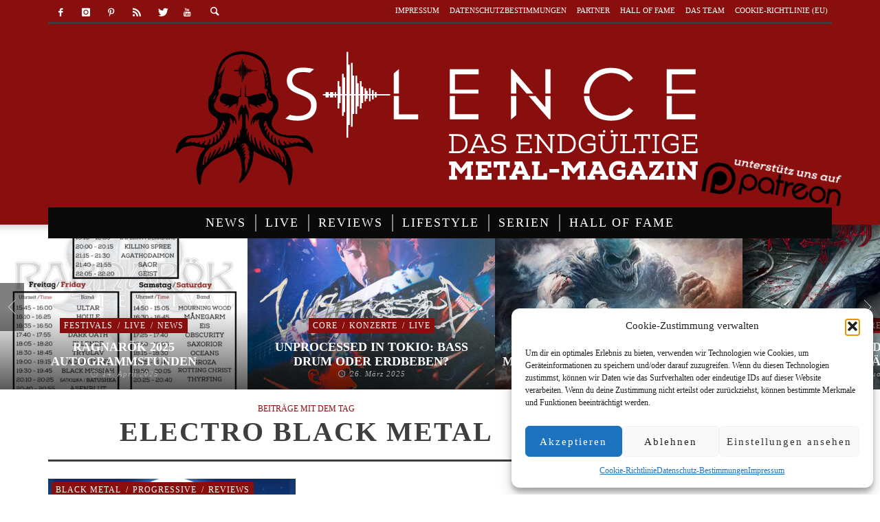

--- FILE ---
content_type: text/html; charset=UTF-8
request_url: https://silence-magazin.de/tag/electro-black-metal/
body_size: 24502
content:
<!DOCTYPE html> <!--[if lte IE 9]><html class="no-js lt-ie9 lt-ie10"  itemscope itemtype=http://schema.org/CollectionPage  lang=de> <![endif]--> <!--[if gt IE 9]><!--><html class=no-js  itemscope itemtype=http://schema.org/CollectionPage  lang=de> <!--<![endif]--><head><link rel=stylesheet href=https://silence-magazin.de/wp-content/cache/minify/7c4ba.default.include.1b2589.css media=all> <script src=https://silence-magazin.de/wp-content/cache/minify/7c4ba.default.include.ff64cc.js defer></script> <meta charset="UTF-8"><meta name='robots' content='index, follow, max-image-preview:large, max-snippet:-1, max-video-preview:-1'><title>Electro Black Metal Archive - Silence Musik Magazin</title><link rel=canonical href=https://silence-magazin.de/tag/electro-black-metal/ ><meta property="og:locale" content="de_DE"><meta property="og:type" content="article"><meta property="og:title" content="Electro Black Metal Archive - Silence Musik Magazin"><meta property="og:url" content="https://silence-magazin.de/tag/electro-black-metal/"><meta property="og:site_name" content="Silence Musik Magazin"><meta property="og:image" content="https://silence-magazin.de/wp-content/uploads/2016/06/SilenceLogo_Sept2016-e1474385735571.png"><meta property="og:image:width" content="300"><meta property="og:image:height" content="300"><meta property="og:image:type" content="image/png"><meta name="twitter:card" content="summary_large_image"><meta name="twitter:site" content="@Silence_Magazin"> <script type=application/ld+json class=yoast-schema-graph>{"@context":"https://schema.org","@graph":[{"@type":"CollectionPage","@id":"https://silence-magazin.de/tag/electro-black-metal/","url":"https://silence-magazin.de/tag/electro-black-metal/","name":"Electro Black Metal Archive - Silence Musik Magazin","isPartOf":{"@id":"https://silence-magazin.de/#website"},"primaryImageOfPage":{"@id":"https://silence-magazin.de/tag/electro-black-metal/#primaryimage"},"image":{"@id":"https://silence-magazin.de/tag/electro-black-metal/#primaryimage"},"thumbnailUrl":"https://silence-magazin.de/wp-content/uploads/2018/11/Abstract-Void-Back-to-Reality.jpg","breadcrumb":{"@id":"https://silence-magazin.de/tag/electro-black-metal/#breadcrumb"},"inLanguage":"de"},{"@type":"ImageObject","inLanguage":"de","@id":"https://silence-magazin.de/tag/electro-black-metal/#primaryimage","url":"https://silence-magazin.de/wp-content/uploads/2018/11/Abstract-Void-Back-to-Reality.jpg","contentUrl":"https://silence-magazin.de/wp-content/uploads/2018/11/Abstract-Void-Back-to-Reality.jpg","width":1200,"height":1200},{"@type":"BreadcrumbList","@id":"https://silence-magazin.de/tag/electro-black-metal/#breadcrumb","itemListElement":[{"@type":"ListItem","position":1,"name":"Home","item":"https://silence-magazin.de/"},{"@type":"ListItem","position":2,"name":"Electro Black Metal"}]},{"@type":"WebSite","@id":"https://silence-magazin.de/#website","url":"https://silence-magazin.de/","name":"Silence Musik Magazin","description":"Das endgültige Metal-Magazin","publisher":{"@id":"https://silence-magazin.de/#organization"},"potentialAction":[{"@type":"SearchAction","target":{"@type":"EntryPoint","urlTemplate":"https://silence-magazin.de/?s={search_term_string}"},"query-input":{"@type":"PropertyValueSpecification","valueRequired":true,"valueName":"search_term_string"}}],"inLanguage":"de"},{"@type":"Organization","@id":"https://silence-magazin.de/#organization","name":"Silence Magazin","url":"https://silence-magazin.de/","logo":{"@type":"ImageObject","inLanguage":"de","@id":"https://silence-magazin.de/#/schema/logo/image/","url":"https://silence-magazin.de/wp-content/uploads/2016/06/Silence-Logo_red.png","contentUrl":"https://silence-magazin.de/wp-content/uploads/2016/06/Silence-Logo_red.png","width":871,"height":334,"caption":"Silence Magazin"},"image":{"@id":"https://silence-magazin.de/#/schema/logo/image/"},"sameAs":["https://www.facebook.com/silence.magazin","https://x.com/Silence_Magazin","https://www.instagram.com/silencemagazin/","https://de.pinterest.com/silencemagazin/","https://www.youtube.com/channel/UCHHs_MdbCQLeCF3kkepTKWQ"]}]}</script> <link rel=alternate type=application/rss+xml title="Silence Musik Magazin &raquo; Feed" href=https://silence-magazin.de/feed/ ><link rel=alternate type=application/rss+xml title="Silence Musik Magazin &raquo; Kommentar-Feed" href=https://silence-magazin.de/comments/feed/ ><link rel=alternate type=application/rss+xml title="Silence Musik Magazin &raquo; Electro Black Metal Schlagwort-Feed" href=https://silence-magazin.de/tag/electro-black-metal/feed/ >  <script data-service=google-analytics data-category=statistics data-cmplz-src="//www.googletagmanager.com/gtag/js?id=G-TTV4M64DTB"  data-cfasync=false data-wpfc-render=false type=text/plain async></script> <script data-service=google-analytics data-category=statistics data-cfasync=false data-wpfc-render=false type=text/plain>var em_version='8.11.1';var em_track_user=true;var em_no_track_reason='';var ExactMetricsDefaultLocations={"page_location":"https:\/\/silence-magazin.de\/tag\/electro-black-metal\/"};if(typeof ExactMetricsPrivacyGuardFilter==='function'){var ExactMetricsLocations=(typeof ExactMetricsExcludeQuery==='object')?ExactMetricsPrivacyGuardFilter(ExactMetricsExcludeQuery):ExactMetricsPrivacyGuardFilter(ExactMetricsDefaultLocations);}else{var ExactMetricsLocations=(typeof ExactMetricsExcludeQuery==='object')?ExactMetricsExcludeQuery:ExactMetricsDefaultLocations;}
var disableStrs=['ga-disable-G-TTV4M64DTB',];function __gtagTrackerIsOptedOut(){for(var index=0;index<disableStrs.length;index++){if(document.cookie.indexOf(disableStrs[index]+'=true')>-1){return true;}}
return false;}
if(__gtagTrackerIsOptedOut()){for(var index=0;index<disableStrs.length;index++){window[disableStrs[index]]=true;}}
function __gtagTrackerOptout(){for(var index=0;index<disableStrs.length;index++){document.cookie=disableStrs[index]+'=true; expires=Thu, 31 Dec 2099 23:59:59 UTC; path=/';window[disableStrs[index]]=true;}}
if('undefined'===typeof gaOptout){function gaOptout(){__gtagTrackerOptout();}}
window.dataLayer=window.dataLayer||[];window.ExactMetricsDualTracker={helpers:{},trackers:{},};if(em_track_user){function __gtagDataLayer(){dataLayer.push(arguments);}
function __gtagTracker(type,name,parameters){if(!parameters){parameters={};}
if(parameters.send_to){__gtagDataLayer.apply(null,arguments);return;}
if(type==='event'){parameters.send_to=exactmetrics_frontend.v4_id;var hookName=name;if(typeof parameters['event_category']!=='undefined'){hookName=parameters['event_category']+':'+name;}
if(typeof ExactMetricsDualTracker.trackers[hookName]!=='undefined'){ExactMetricsDualTracker.trackers[hookName](parameters);}else{__gtagDataLayer('event',name,parameters);}}else{__gtagDataLayer.apply(null,arguments);}}
__gtagTracker('js',new Date());__gtagTracker('set',{'developer_id.dNDMyYj':true,});if(ExactMetricsLocations.page_location){__gtagTracker('set',ExactMetricsLocations);}
__gtagTracker('config','G-TTV4M64DTB',{"forceSSL":"true","anonymize_ip":"true","link_attribution":"true","page_path":location.pathname+location.search+location.hash});window.gtag=__gtagTracker;(function(){var noopfn=function(){return null;};var newtracker=function(){return new Tracker();};var Tracker=function(){return null;};var p=Tracker.prototype;p.get=noopfn;p.set=noopfn;p.send=function(){var args=Array.prototype.slice.call(arguments);args.unshift('send');__gaTracker.apply(null,args);};var __gaTracker=function(){var len=arguments.length;if(len===0){return;}
var f=arguments[len-1];if(typeof f!=='object'||f===null||typeof f.hitCallback!=='function'){if('send'===arguments[0]){var hitConverted,hitObject=false,action;if('event'===arguments[1]){if('undefined'!==typeof arguments[3]){hitObject={'eventAction':arguments[3],'eventCategory':arguments[2],'eventLabel':arguments[4],'value':arguments[5]?arguments[5]:1,}}}
if('pageview'===arguments[1]){if('undefined'!==typeof arguments[2]){hitObject={'eventAction':'page_view','page_path':arguments[2],}}}
if(typeof arguments[2]==='object'){hitObject=arguments[2];}
if(typeof arguments[5]==='object'){Object.assign(hitObject,arguments[5]);}
if('undefined'!==typeof arguments[1].hitType){hitObject=arguments[1];if('pageview'===hitObject.hitType){hitObject.eventAction='page_view';}}
if(hitObject){action='timing'===arguments[1].hitType?'timing_complete':hitObject.eventAction;hitConverted=mapArgs(hitObject);__gtagTracker('event',action,hitConverted);}}
return;}
function mapArgs(args){var arg,hit={};var gaMap={'eventCategory':'event_category','eventAction':'event_action','eventLabel':'event_label','eventValue':'event_value','nonInteraction':'non_interaction','timingCategory':'event_category','timingVar':'name','timingValue':'value','timingLabel':'event_label','page':'page_path','location':'page_location','title':'page_title','referrer':'page_referrer',};for(arg in args){if(!(!args.hasOwnProperty(arg)||!gaMap.hasOwnProperty(arg))){hit[gaMap[arg]]=args[arg];}else{hit[arg]=args[arg];}}
return hit;}
try{f.hitCallback();}catch(ex){}};__gaTracker.create=newtracker;__gaTracker.getByName=newtracker;__gaTracker.getAll=function(){return[];};__gaTracker.remove=noopfn;__gaTracker.loaded=true;window['__gaTracker']=__gaTracker;})();}else{console.log("");(function(){function __gtagTracker(){return null;}
window['__gtagTracker']=__gtagTracker;window['gtag']=__gtagTracker;})();}</script> <style id=wp-img-auto-sizes-contain-inline-css>img:is([sizes=auto i],[sizes^="auto," i]){contain-intrinsic-size:3000px 1500px}</style><style id=wp-emoji-styles-inline-css>img.wp-smiley,img.emoji{display:inline !important;border:none !important;box-shadow:none !important;height:1em !important;width:1em !important;margin:0 0.07em !important;vertical-align:-0.1em !important;background:none !important;padding:0 !important}</style><link rel=stylesheet id=wp-block-library-css href='https://silence-magazin.de/wp-content/plugins/gutenberg/build/styles/block-library/style.css' type=text/css media=all><style id=global-styles-inline-css>/*<![CDATA[*/:root{--wp--preset--aspect-ratio--square:1;--wp--preset--aspect-ratio--4-3:4/3;--wp--preset--aspect-ratio--3-4:3/4;--wp--preset--aspect-ratio--3-2:3/2;--wp--preset--aspect-ratio--2-3:2/3;--wp--preset--aspect-ratio--16-9:16/9;--wp--preset--aspect-ratio--9-16:9/16;--wp--preset--color--black:#000;--wp--preset--color--cyan-bluish-gray:#abb8c3;--wp--preset--color--white:#fff;--wp--preset--color--pale-pink:#f78da7;--wp--preset--color--vivid-red:#cf2e2e;--wp--preset--color--luminous-vivid-orange:#ff6900;--wp--preset--color--luminous-vivid-amber:#fcb900;--wp--preset--color--light-green-cyan:#7bdcb5;--wp--preset--color--vivid-green-cyan:#00d084;--wp--preset--color--pale-cyan-blue:#8ed1fc;--wp--preset--color--vivid-cyan-blue:#0693e3;--wp--preset--color--vivid-purple:#9b51e0;--wp--preset--gradient--vivid-cyan-blue-to-vivid-purple:linear-gradient(135deg,rgb(6,147,227) 0%,rgb(155,81,224) 100%);--wp--preset--gradient--light-green-cyan-to-vivid-green-cyan:linear-gradient(135deg,rgb(122,220,180) 0%,rgb(0,208,130) 100%);--wp--preset--gradient--luminous-vivid-amber-to-luminous-vivid-orange:linear-gradient(135deg,rgb(252,185,0) 0%,rgb(255,105,0) 100%);--wp--preset--gradient--luminous-vivid-orange-to-vivid-red:linear-gradient(135deg,rgb(255,105,0) 0%,rgb(207,46,46) 100%);--wp--preset--gradient--very-light-gray-to-cyan-bluish-gray:linear-gradient(135deg,rgb(238,238,238) 0%,rgb(169,184,195) 100%);--wp--preset--gradient--cool-to-warm-spectrum:linear-gradient(135deg,rgb(74,234,220) 0%,rgb(151,120,209) 20%,rgb(207,42,186) 40%,rgb(238,44,130) 60%,rgb(251,105,98) 80%,rgb(254,248,76) 100%);--wp--preset--gradient--blush-light-purple:linear-gradient(135deg,rgb(255,206,236) 0%,rgb(152,150,240) 100%);--wp--preset--gradient--blush-bordeaux:linear-gradient(135deg,rgb(254,205,165) 0%,rgb(254,45,45) 50%,rgb(107,0,62) 100%);--wp--preset--gradient--luminous-dusk:linear-gradient(135deg,rgb(255,203,112) 0%,rgb(199,81,192) 50%,rgb(65,88,208) 100%);--wp--preset--gradient--pale-ocean:linear-gradient(135deg,rgb(255,245,203) 0%,rgb(182,227,212) 50%,rgb(51,167,181) 100%);--wp--preset--gradient--electric-grass:linear-gradient(135deg,rgb(202,248,128) 0%,rgb(113,206,126) 100%);--wp--preset--gradient--midnight:linear-gradient(135deg,rgb(2,3,129) 0%,rgb(40,116,252) 100%);--wp--preset--font-size--small:13px;--wp--preset--font-size--medium:20px;--wp--preset--font-size--large:36px;--wp--preset--font-size--x-large:42px;--wp--preset--spacing--20:0.44rem;--wp--preset--spacing--30:0.67rem;--wp--preset--spacing--40:1rem;--wp--preset--spacing--50:1.5rem;--wp--preset--spacing--60:2.25rem;--wp--preset--spacing--70:3.38rem;--wp--preset--spacing--80:5.06rem;--wp--preset--shadow--natural:6px 6px 9px rgba(0, 0, 0, 0.2);--wp--preset--shadow--deep:12px 12px 50px rgba(0, 0, 0, 0.4);--wp--preset--shadow--sharp:6px 6px 0px rgba(0, 0, 0, 0.2);--wp--preset--shadow--outlined:6px 6px 0px -3px rgb(255, 255, 255), 6px 6px rgb(0, 0, 0);--wp--preset--shadow--crisp:6px 6px 0px rgb(0, 0, 0)}:where(.is-layout-flex){gap:0.5em}:where(.is-layout-grid){gap:0.5em}body .is-layout-flex{display:flex}.is-layout-flex{flex-wrap:wrap;align-items:center}.is-layout-flex>:is(*,div){margin:0}body .is-layout-grid{display:grid}.is-layout-grid>:is(*,div){margin:0}:where(.wp-block-columns.is-layout-flex){gap:2em}:where(.wp-block-columns.is-layout-grid){gap:2em}:where(.wp-block-post-template.is-layout-flex){gap:1.25em}:where(.wp-block-post-template.is-layout-grid){gap:1.25em}.has-black-color{color:var(--wp--preset--color--black) !important}.has-cyan-bluish-gray-color{color:var(--wp--preset--color--cyan-bluish-gray) !important}.has-white-color{color:var(--wp--preset--color--white) !important}.has-pale-pink-color{color:var(--wp--preset--color--pale-pink) !important}.has-vivid-red-color{color:var(--wp--preset--color--vivid-red) !important}.has-luminous-vivid-orange-color{color:var(--wp--preset--color--luminous-vivid-orange) !important}.has-luminous-vivid-amber-color{color:var(--wp--preset--color--luminous-vivid-amber) !important}.has-light-green-cyan-color{color:var(--wp--preset--color--light-green-cyan) !important}.has-vivid-green-cyan-color{color:var(--wp--preset--color--vivid-green-cyan) !important}.has-pale-cyan-blue-color{color:var(--wp--preset--color--pale-cyan-blue) !important}.has-vivid-cyan-blue-color{color:var(--wp--preset--color--vivid-cyan-blue) !important}.has-vivid-purple-color{color:var(--wp--preset--color--vivid-purple) !important}.has-black-background-color{background-color:var(--wp--preset--color--black) !important}.has-cyan-bluish-gray-background-color{background-color:var(--wp--preset--color--cyan-bluish-gray) !important}.has-white-background-color{background-color:var(--wp--preset--color--white) !important}.has-pale-pink-background-color{background-color:var(--wp--preset--color--pale-pink) !important}.has-vivid-red-background-color{background-color:var(--wp--preset--color--vivid-red) !important}.has-luminous-vivid-orange-background-color{background-color:var(--wp--preset--color--luminous-vivid-orange) !important}.has-luminous-vivid-amber-background-color{background-color:var(--wp--preset--color--luminous-vivid-amber) !important}.has-light-green-cyan-background-color{background-color:var(--wp--preset--color--light-green-cyan) !important}.has-vivid-green-cyan-background-color{background-color:var(--wp--preset--color--vivid-green-cyan) !important}.has-pale-cyan-blue-background-color{background-color:var(--wp--preset--color--pale-cyan-blue) !important}.has-vivid-cyan-blue-background-color{background-color:var(--wp--preset--color--vivid-cyan-blue) !important}.has-vivid-purple-background-color{background-color:var(--wp--preset--color--vivid-purple) !important}.has-black-border-color{border-color:var(--wp--preset--color--black) !important}.has-cyan-bluish-gray-border-color{border-color:var(--wp--preset--color--cyan-bluish-gray) !important}.has-white-border-color{border-color:var(--wp--preset--color--white) !important}.has-pale-pink-border-color{border-color:var(--wp--preset--color--pale-pink) !important}.has-vivid-red-border-color{border-color:var(--wp--preset--color--vivid-red) !important}.has-luminous-vivid-orange-border-color{border-color:var(--wp--preset--color--luminous-vivid-orange) !important}.has-luminous-vivid-amber-border-color{border-color:var(--wp--preset--color--luminous-vivid-amber) !important}.has-light-green-cyan-border-color{border-color:var(--wp--preset--color--light-green-cyan) !important}.has-vivid-green-cyan-border-color{border-color:var(--wp--preset--color--vivid-green-cyan) !important}.has-pale-cyan-blue-border-color{border-color:var(--wp--preset--color--pale-cyan-blue) !important}.has-vivid-cyan-blue-border-color{border-color:var(--wp--preset--color--vivid-cyan-blue) !important}.has-vivid-purple-border-color{border-color:var(--wp--preset--color--vivid-purple) !important}.has-vivid-cyan-blue-to-vivid-purple-gradient-background{background:var(--wp--preset--gradient--vivid-cyan-blue-to-vivid-purple) !important}.has-light-green-cyan-to-vivid-green-cyan-gradient-background{background:var(--wp--preset--gradient--light-green-cyan-to-vivid-green-cyan) !important}.has-luminous-vivid-amber-to-luminous-vivid-orange-gradient-background{background:var(--wp--preset--gradient--luminous-vivid-amber-to-luminous-vivid-orange) !important}.has-luminous-vivid-orange-to-vivid-red-gradient-background{background:var(--wp--preset--gradient--luminous-vivid-orange-to-vivid-red) !important}.has-very-light-gray-to-cyan-bluish-gray-gradient-background{background:var(--wp--preset--gradient--very-light-gray-to-cyan-bluish-gray) !important}.has-cool-to-warm-spectrum-gradient-background{background:var(--wp--preset--gradient--cool-to-warm-spectrum) !important}.has-blush-light-purple-gradient-background{background:var(--wp--preset--gradient--blush-light-purple) !important}.has-blush-bordeaux-gradient-background{background:var(--wp--preset--gradient--blush-bordeaux) !important}.has-luminous-dusk-gradient-background{background:var(--wp--preset--gradient--luminous-dusk) !important}.has-pale-ocean-gradient-background{background:var(--wp--preset--gradient--pale-ocean) !important}.has-electric-grass-gradient-background{background:var(--wp--preset--gradient--electric-grass) !important}.has-midnight-gradient-background{background:var(--wp--preset--gradient--midnight) !important}.has-small-font-size{font-size:var(--wp--preset--font-size--small) !important}.has-medium-font-size{font-size:var(--wp--preset--font-size--medium) !important}.has-large-font-size{font-size:var(--wp--preset--font-size--large) !important}.has-x-large-font-size{font-size:var(--wp--preset--font-size--x-large) !important}/*]]>*/</style><style id=classic-theme-styles-inline-css>/*<![CDATA[*/.wp-block-button__link{background-color:#32373c;border-radius:9999px;box-shadow:none;color:#fff;font-size:1.125em;padding:calc(.667em + 2px) calc(1.333em + 2px);text-decoration:none}.wp-block-file__button{background:#32373c;color:#fff}.wp-block-accordion-heading{margin:0}.wp-block-accordion-heading__toggle{background-color:inherit!important;color:inherit!important}.wp-block-accordion-heading__toggle:not(:focus-visible){outline:none}.wp-block-accordion-heading__toggle:focus,.wp-block-accordion-heading__toggle:hover{background-color:inherit!important;border:none;box-shadow:none;color:inherit;padding:var(--wp--preset--spacing--20,1em) 0;text-decoration:none}.wp-block-accordion-heading__toggle:focus-visible{outline:auto;outline-offset:0}/*]]>*/</style><link rel=stylesheet id=media-credit-end-css href='https://silence-magazin.de/wp-content/plugins/media-credit/public/css/media-credit-end.min.css' type=text/css media=all><link rel=stylesheet id=real_search_ajax_search_css-css href='https://silence-magazin.de/wp-content/plugins/realsearch/tpl/ajax_search_themes/default.css' type=text/css media=all><link rel=stylesheet id=cmplz-general-css href='https://silence-magazin.de/wp-content/plugins/complianz-gdpr/assets/css/cookieblocker.min.css' type=text/css media=all><link rel=stylesheet id=wpus-main-css-css href='https://silence-magazin.de/wp-content/plugins/wp-user-switch/assets/css/main.css' type=text/css media=all><link rel=stylesheet id=vwcss-icon-entypo-css href='https://silence-magazin.de/wp-content/themes/espresso/components/font-icons/entypo/css/entypo.css' type=text/css media=all><link rel=stylesheet id=vwcss-icon-social-css href='https://silence-magazin.de/wp-content/themes/espresso/components/font-icons/social-icons/css/zocial.css' type=text/css media=all><link rel=stylesheet id=vwcss-icon-iconic-css href='https://silence-magazin.de/wp-content/themes/espresso/components/font-icons/iconic/css/iconic.css' type=text/css media=all><link rel=stylesheet id=vwcss-bootstrap-css href='https://silence-magazin.de/wp-content/themes/espresso/css/bootstrap.css' type=text/css media=all><link rel=stylesheet id=vwcss-mmenu-css href='https://silence-magazin.de/wp-content/themes/espresso/js/jquery-mmenu/css/jquery.mmenu.custom.css' type=text/css media=all> <script async=async src="https://silence-magazin.de/wp-content/plugins/google-analytics-dashboard-for-wp/assets/js/frontend-gtag.min.js" id=exactmetrics-frontend-script-js async=async data-wp-strategy=async></script> <script data-cfasync=false data-wpfc-render=false id=exactmetrics-frontend-script-js-extra>var exactmetrics_frontend={"js_events_tracking":"true","download_extensions":"zip,mp3,mpeg,pdf,docx,pptx,xlsx,rar","inbound_paths":"[{\"path\":\"\\\/go\\\/\",\"label\":\"affiliate\"},{\"path\":\"\\\/recommend\\\/\",\"label\":\"affiliate\"}]","home_url":"https:\/\/silence-magazin.de","hash_tracking":"true","v4_id":"G-TTV4M64DTB"};</script> <script async=async src="https://silence-magazin.de/wp-content/plugins/podlove-web-player/web-player/embed.js" id=podlove-web-player-player-js></script> <script async=async src="https://silence-magazin.de/wp-content/plugins/podlove-web-player/js/cache.js" id=podlove-web-player-player-cache-js></script> <script async=async src="https://silence-magazin.de/wp-includes/js/jquery/jquery.min.js" id=jquery-core-js></script> <script async=async src="https://silence-magazin.de/wp-content/plugins/realsearch/tpl/js/real_search_public.js" id=real_search_public_js-js></script> <script async=async src="https://silence-magazin.de/wp-content/plugins/realsearch/tpl/js/jquery.cookie.js" id=jquery.cookie.js-js></script> <script async=async src="https://silence-magazin.de/wp-content/plugins/realsearch/tpl/ajax_search_themes/default.js" id=real_search_ajax_search_js-js></script> <script async=async src="https://silence-magazin.de/wp-content/plugins/realsearch/tpl/js/bloodhound.js" id=real_search_bh_js-js></script> <script src="https://silence-magazin.de/wp-content/plugins/realsearch/tpl/js/typeahead.jquery.js" id=real_search_th_js-js></script> <link rel=https://api.w.org/ href=https://silence-magazin.de/wp-json/ ><link rel=alternate title=JSON type=application/json href=https://silence-magazin.de/wp-json/wp/v2/tags/5269><link rel=EditURI type=application/rsd+xml title=RSD href=https://silence-magazin.de/xmlrpc.php?rsd> <script>var ajaxurl="https://silence-magazin.de/wp-admin/admin-ajax.php";</script><meta property="fb:pages" content="980771908671408"> <script src=https://cdn.onesignal.com/sdks/web/v16/OneSignalSDK.page.js defer></script> <script>window.OneSignalDeferred=window.OneSignalDeferred||[];OneSignalDeferred.push(async function(OneSignal){await OneSignal.init({appId:"7c5aae6f-d405-47cc-ace8-a4e93a19f24a",serviceWorkerOverrideForTypical:true,path:"https://silence-magazin.de/wp-content/plugins/onesignal-free-web-push-notifications/sdk_files/",serviceWorkerParam:{scope:"/wp-content/plugins/onesignal-free-web-push-notifications/sdk_files/push/onesignal/"},serviceWorkerPath:"OneSignalSDKWorker.js",});});if(navigator.serviceWorker){navigator.serviceWorker.getRegistrations().then((registrations)=>{registrations.forEach((registration)=>{if(registration.active&&registration.active.scriptURL.includes('OneSignalSDKWorker.js.php')){registration.unregister().then((success)=>{if(success){console.log('OneSignalSW: Successfully unregistered:',registration.active.scriptURL);}else{console.log('OneSignalSW: Failed to unregister:',registration.active.scriptURL);}});}});}).catch((error)=>{console.error('Error fetching service worker registrations:',error);});}</script> <script>/*<![CDATA[*/function external_links_in_new_windows_loop(){if(!document.links){document.links=document.getElementsByTagName('a');}
var change_link=false;var force='';var ignore='https://www.silence-magazin.de';for(var t=0;t<document.links.length;t++){var all_links=document.links[t];change_link=false;if(document.links[t].hasAttribute('onClick')==false){if(all_links.href.search(/^http/)!=-1&&all_links.href.search('silence-magazin.de')==-1&&all_links.href.search(/^#/)==-1){change_link=true;}
if(force!=''&&all_links.href.search(force)!=-1){change_link=true;}
if(ignore!=''&&all_links.href.search(ignore)!=-1){change_link=false;}
if(change_link==true){document.links[t].setAttribute('onClick','javascript:window.open(\''+all_links.href.replace(/'/g,'')+'\', \'_blank\', \'noopener\'); return false;');document.links[t].removeAttribute('target');}}}}
function external_links_in_new_windows_load(func)
{var oldonload=window.onload;if(typeof window.onload!='function'){window.onload=func;}else{window.onload=function(){oldonload();func();}}}
external_links_in_new_windows_load(external_links_in_new_windows_loop);/*]]>*/</script> <script>var ajaxurl='https://silence-magazin.de/wp-admin/admin-ajax.php';</script> <style>.cmplz-hidden{display:none !important}</style><link rel=profile href=http://gmpg.org/xfn/11><link rel=pingback href=https://silence-magazin.de/xmlrpc.php><meta name="description" content="Das endgültige Metal-Magazin"><link href=//www.google-analytics.com rel=dns-prefetch><meta name="viewport" content="width=device-width,initial-scale=1.0,user-scalable=yes"><link rel="shortcut icon" href=https://silence-magazin.de/wp-content/uploads/2016/05/favicon-32x32.png><link rel=apple-touch-icon href=https://silence-magazin.de/wp-content/uploads/2016/05/apple-touch-icon-57x57.png><link rel=apple-touch-icon sizes=114x114 href=https://silence-magazin.de/wp-content/uploads/2016/05/apple-touch-icon-114x114.png><link rel=apple-touch-icon sizes=72x72 href=https://silence-magazin.de/wp-content/uploads/2016/05/apple-touch-icon-72x72.png><link rel=apple-touch-icon sizes=144x144 href=https://silence-magazin.de/wp-content/uploads/2016/05/apple-touch-icon-144x144.png><!--[if lt IE 9]> <script src=//cdnjs.cloudflare.com/ajax/libs/html5shiv/3.7/html5shiv.min.js></script> <script src=//cdnjs.cloudflare.com/ajax/libs/respond.js/1.4.2/respond.min.js></script> <![endif]--><meta property="og:site_name" content="Silence Musik Magazin"><meta property="og:title" content=""><meta property="og:description" content=""><meta property="og:url" content="https://silence-magazin.de"><link rel=icon href=https://silence-magazin.de/wp-content/uploads/2016/05/cropped-apple-touch-icon-114x114-32x32.png sizes=32x32><link rel=icon href=https://silence-magazin.de/wp-content/uploads/2016/05/cropped-apple-touch-icon-114x114-192x192.png sizes=192x192><link rel=apple-touch-icon href=https://silence-magazin.de/wp-content/uploads/2016/05/cropped-apple-touch-icon-114x114-180x180.png><meta name="msapplication-TileImage" content="https://silence-magazin.de/wp-content/uploads/2016/05/cropped-apple-touch-icon-114x114-270x270.png"><style id=vw-custom-font>@font-face{font-family:'custom_font_1';src:url('https://silence-magazin.de/wp-content/uploads/corporate-design/PlayfairDisplaySC-Regular.ttf') format('truetype')}@font-face{font-family:'custom_font_2';src:url('https://silence-magazin.de/wp-content/uploads/corporate-design/Cinzel-Bold.ttf') format('truetype')}</style><style>.admin-bar .mm-page{padding-top:32px !important}@media screen and ( max-width: 782px ){.admin-bar .mm-page{padding-top:46px !important}}html{margin-top:0px !important}* html body{margin-top:0px !important}@media screen and ( max-width: 782px ){html{margin-top:0px !important}* html body{margin-top:0px !important}}a, a:hover, a:focus, .vw-page-title-box .vw-label, .vw-post-categories a, .vw-page-subtitle, .vw-breaking-news-date, .vw-date-box-date, .vw-post-style-classic .vw-post-box-title a:hover, .vw-post-likes-count.vw-post-liked .vw-icon, .vw-menu-location-bottom .main-menu-link:hover, .vw-accordion-header.ui-accordion-header-active span, .vw-404-text, #wp-calendar thead, .vw-accordion .ui-state-hover span, .vw-breadcrumb a:hover, h1 em, h2 em, h3 em, h4 em, h5 em, h6 em, .vw-post-share-big-number .vw-number{color:#890f0f}.vw-site-social-profile-icon:hover, .vw-breaking-news-label, .vw-author-socials a:hover, .vw-post-style-box:hover, .vw-post-box:hover .vw-post-format-icon i, .vw-gallery-direction-button:hover, .widget_tag_cloud .tagcloud a:hover, .vw-page-navigation-pagination .page-numbers:hover, .vw-page-navigation-pagination .page-numbers.current, #wp-calendar tbody td:hover, .vw-widget-category-post-count, .vwspc-section-full-page-link:hover .vw-button, .vw-tag-links a, .vw-hamburger-icon:hover, .pace .pace-progress, .vw-review-score-percentage .vw-review-item-score, .vw-review-score-points .vw-review-item-score, .vw-pricing-featured .vw-pricing-title, .vw-menu-location-top .menu-item-depth-0:after, .no-touch input[type=button]:hover, .no-touch input[type=submit]:hover, .no-touch button:hover, .no-touch .vw-button:hover, .no-touch .woocommerce a.button:hover, .no-touch .woocommerce button.button:hover, .no-touch .woocommerce input.button:hover, .no-touch .woocommerce #respond input#submit:hover, .vw-breaking-news-title, .vw-quote-icon, .vw-dropcap-circle, .vw-dropcap-box, .vw-accordion .ui-icon:before, .vw-post-categories .vw-sticky-link, .no-touch .vw-swiper-arrow-left:hover, .no-touch .vw-swiper-arrow-right:hover, .vw-post-categories > div, .vw-previous-link-page:hover, .vw-next-link-page:hover, .vw-review-summary-bar .vw-review-score-bar, .vw-review-box-summary .vw-review-total-score, .vw-author-socials .vw-icon-social,.vw-instant-search-buton:hover,.vw-scroll-to-top{background-color:#890f0f}.vw-about-author-section .vw-author-name, .vw-post-meta-large .vw-date-box, #wp-calendar caption, .vw-widget-feedburner-text, .vw-login-title, .widget_search label, .vw-author-socials .vw-icon-social, .vw-tabs.vw-style-top-tab .vw-tab-titles, .vw-fixed-tab .vw-fixed-tab-title:hover, .vw-fixed-tab .vw-fixed-tab-title.is-active,.vw-site-footer{border-color:#890f0f}.vw-tabs.vw-style-top-tab .vw-tab-title.active{background-color:#890f0f;border-color:#890f0f}input[type=button], input[type=submit], button, .vw-button, .woocommerce a.button, .woocommerce button.button, .woocommerce input.button, .woocommerce #respond input#submit, .vw-header-font-family, .vw-pricing-price, .vw-quote, blockquote, .vw-copyright, .vw-mega-menu-type-links-4-cols .menu-item-depth-1>.menu-link{font-family:Cinzel}.vw-breaking-news-link{font-family:Titillium Web}.vw-page-title-section.vw-has-background .col-sm-12{padding-top:150px}</style><style id=wp-custom-css>div.fluid-width-video-wrapper{padding-top:100%!important}div.vw-page-content img{max-width:745px!important}span.vw-post-view-count>*{display:hidden}.vw-page-content iframe{max-width:750px}@media screen and (max-device-width: 480px){.wp-caption{width:100%!important}}</style><style title=dynamic-css class=options-output>.vw-site-header-inner{padding-top:15px;padding-bottom:10px}h1, h2, h3, h4, h5, h6, .vw-header-font,.vw-social-counter-count,.vw-page-navigation-pagination .page-numbers,#wp-calendar caption,.vw-accordion-header-text,.vw-tab-title,.vw-post-categories,.vw-review-item-title,.vw-previous-link-page, .vw-next-link-page,#bbpress-forums .bbp-topic-title .bbp-topic-permalink, #bbpress-forums .bbp-forum-info .bbp-forum-title,#bbpress-forums #bbp-user-wrapper h2.entry-title,.widget.widget_display_topics li .bbp-forum-title, .widget.widget_display_replies li .bbp-forum-title{font-family:Cinzel;text-transform:uppercase;letter-spacing:0px;font-weight:400;font-style:normal;color:#3e3e3e}.vw-menu-location-main .main-menu-link{font-family:Ramaraja;text-transform:uppercase;letter-spacing:2px;font-weight:400;font-style:normal;font-size:18px}body,cite{font-family:"Titillium Web";font-weight:400;font-style:normal;color:#0a0a0a;font-size:14px}.vw-logo-link{margin-top:2px;margin-right:0;margin-bottom:2px;margin-left:0}.vw-site-header,.vw-site-header-background{background-color:#890f0f}.vw-site-wrapper,.vw-page-navigation-pagination{background-color:#fff}.vw-top-bar{background:#890f0f}.vw-menu-location-top .main-menu-link{color:#fff}.vw-menu-location-top .main-menu-link:hover{color:#3e3e3e}.vw-menu-location-top .sub-menu,.vw-menu-location-top .main-menu-item:hover .main-menu-link{background:#fff}.vw-menu-location-top .sub-menu-link{color:#111}.vw-menu-location-top .sub-menu-link:hover{color:#f2f2f2}.vw-menu-location-top .sub-menu-link:hover{background:#030038}.vw-menu-main-inner{background:#0a0a0a}.vw-menu-location-main .main-menu-link{color:#fff}.vw-menu-location-main .main-menu-link:hover{color:#fff}.vw-menu-location-main .main-menu-item:hover .main-menu-link{background:#890f0f}.vw-menu-location-main .sub-menu{background:#fff}.vw-menu-location-main .sub-menu-link{color:#111}.vw-menu-location-main .sub-menu-link:hover{color:#888}.vw-menu-location-main .sub-menu-link:hover{background:#890f0f}.vw-site-footer{background-color:#222}.vw-site-footer-sidebars h1,.vw-site-footer-sidebars h2,.vw-site-footer-sidebars h3,.vw-site-footer-sidebars h4,.vw-site-footer-sidebars h5,.vw-site-footer-sidebars h6,.vw-site-footer-sidebars .widget-title,.vw-site-footer-sidebars .vw-widget-category-title,.vw-site-footer-sidebars .vw-social-counter-count{color:#fff}.vw-site-footer-sidebars{color:#fff}.vw-bottom-bar{background:#890f0f}.vw-bottom-bar{color:#0a0000}</style><meta property="fb:admins" content="1198445371"></head><body data-cmplz=1 id=site-top class="archive tag tag-electro-black-metal tag-5269 wp-theme-espresso wp-child-theme-espresso-child vw-site-enable-sticky-menu vw-blog-enable-masonry-layout vw-enable-kenburns vw-site-layout-full-width"><script src=https://silence-magazin.de/wp-content/cache/minify/7c4ba.default.include-body.46f53f.js defer></script> <div class=vw-site-wrapper><div class="vw-top-bar vw-top-bar-social-menu"><div class=container><div class=row><div class=col-sm-12><div class=vw-top-bar-inner><div class=vw-top-bar-left> <span class=vw-site-social-profile><a class="vw-site-social-profile-icon vw-site-social-facebook" href=https://www.facebook.com/silence.magazin title=Facebook><i class="vw-icon icon-social-facebook"></i></a><a class="vw-site-social-profile-icon vw-site-social-instagram" href=https://www.instagram.com/silencemagazin/ title=Instagram><i class="vw-icon icon-social-instagram"></i></a><a class="vw-site-social-profile-icon vw-site-social-pinterest" href=https://de.pinterest.com/silencemagazin/ title=Pinterest><i class="vw-icon icon-social-pinterest"></i></a><a class="vw-site-social-profile-icon vw-site-social-rss" href=http://www.silence-magazin.de/feed/ title=RSS><i class="vw-icon icon-social-rss"></i></a><a class="vw-site-social-profile-icon vw-site-social-twitter" href=https://twitter.com/Silence_Magazin title=Twitter><i class="vw-icon icon-social-twitter"></i></a><a class="vw-site-social-profile-icon vw-site-social-youtube" href=https://www.youtube.com/channel/UCHHs_MdbCQLeCF3kkepTKWQ title=Youtube><i class="vw-icon icon-social-youtube"></i></a></span> <a class="vw-instant-search-buton main-menu-link"><i class="vw-icon icon-entypo-search"></i></a></div><div class=vw-top-bar-right><nav class=vw-menu-top-wrapper><ul id=menu-hilfsmenue class="vw-menu vw-menu-location-top vw-menu-type-text clearfix"><li class="nav-menu-item-251 main-menu-item  menu-item-even menu-item-depth-0 menu-item menu-item-type-post_type menu-item-object-page"><a href=https://silence-magazin.de/impressum/ class="menu-link main-menu-link"><span>Impressum</span></a></li> <li class="nav-menu-item-250 main-menu-item  menu-item-even menu-item-depth-0 menu-item menu-item-type-post_type menu-item-object-page menu-item-privacy-policy"><a href=https://silence-magazin.de/datenschutz-bestimmungen/ class="menu-link main-menu-link"><span>Datenschutzbestimmungen</span></a></li> <li class="nav-menu-item-4942 main-menu-item  menu-item-even menu-item-depth-0 menu-item menu-item-type-post_type menu-item-object-page"><a href=https://silence-magazin.de/partner/ class="menu-link main-menu-link"><span>Partner</span></a></li> <li class="nav-menu-item-25506 main-menu-item  menu-item-even menu-item-depth-0 menu-item menu-item-type-post_type menu-item-object-page"><a href=https://silence-magazin.de/hall-of-fame/ class="menu-link main-menu-link"><span>Hall of Fame</span></a></li> <li class="nav-menu-item-3014 main-menu-item  menu-item-even menu-item-depth-0 menu-item menu-item-type-post_type menu-item-object-page"><a href=https://silence-magazin.de/team/ class="menu-link main-menu-link"><span>Das Team</span></a></li> <li class="nav-menu-item-40759 main-menu-item  menu-item-even menu-item-depth-0 menu-item menu-item-type-post_type menu-item-object-page"><a href=https://silence-magazin.de/cookie-richtlinie-eu/ class="menu-link main-menu-link"><span>Cookie-Richtlinie (EU)</span></a></li></ul></nav></div></div></div></div></div></div><header class="vw-site-header vw-site-header-style-centered-logo"  itemscope itemtype=http://schema.org/WPHeader ><div class=container><div class=row><div class=col-sm-12><div class=header-pat><a href=https://www.patreon.com/silence_magazin target=_blank><img src=https://silence-magazin.de/support/patreon.png alt"unterstütze uns mit Patreon"></a></div><div class=vw-site-header-inner><div class=vw-logo-wrapper  itemscope itemtype=http://schema.org/Organization > <a class=vw-logo-link href=https://silence-magazin.de  itemprop=url > <img class=vw-logo-2x src=https://silence-magazin.de/wp-content/uploads/2016/06/Silence-Logo_main-2x.png width=901 height=242 alt="Silence Musik Magazin"  itemprop=logo> <img class=vw-logo src=https://silence-magazin.de/wp-content/uploads/2016/06/Silence-Logo_main.png width=901 height=242 alt="Silence Musik Magazin"  itemprop=logo></a></div><div class=vw-mobile-nav-button-wrapper> <span class=vw-mobile-nav-button> <span class=vw-hamburger-icon><span></span></span> </span></div></div></div></div></div><nav id=vw-menu-main class=vw-menu-main-wrapper  itemscope itemtype=http://schema.org/SiteNavigationElement ><div class=container><div class=row><div class=col-sm-12><div class=vw-menu-main-inner><ul id=menu-silence class="vw-menu vw-menu-location-main vw-menu-type-mega-post"><li class="nav-menu-item-41 main-menu-item  menu-item-even menu-item-depth-0 menu-item menu-item-type-taxonomy menu-item-object-category vw-mega-menu-type-classic vw-cat-id-14"><a href=https://silence-magazin.de/news/ class="menu-link main-menu-link"  itemprop=url  ><span>News</span></a></li> <li class="nav-menu-item-39 main-menu-item  menu-item-even menu-item-depth-0 menu-item menu-item-type-taxonomy menu-item-object-category menu-item-has-children vw-mega-menu-type-classic vw-cat-id-15"><a href=https://silence-magazin.de/live/ class="menu-link main-menu-link"  itemprop=url  ><span>Live</span></a><div class=sub-menu-wrapper><ul class="sub-menu menu-odd  menu-depth-1"> <li class="nav-menu-item-38 sub-menu-item  menu-item-odd menu-item-depth-1 menu-item menu-item-type-taxonomy menu-item-object-category"><a href=https://silence-magazin.de/live/festivals/ class="menu-link sub-menu-link"  itemprop=url  ><span>Festivals</span></a></li> <li class="nav-menu-item-243 sub-menu-item  menu-item-odd menu-item-depth-1 menu-item menu-item-type-taxonomy menu-item-object-category"><a href=https://silence-magazin.de/live/konzerte/ class="menu-link sub-menu-link"  itemprop=url  ><span>Konzerte</span></a></li></ul></div> </li> <li class="nav-menu-item-43 main-menu-item  menu-item-even menu-item-depth-0 menu-item menu-item-type-taxonomy menu-item-object-category menu-item-has-children vw-mega-menu-type-classic vw-cat-id-16"><a href=https://silence-magazin.de/reviews/ class="menu-link main-menu-link"  itemprop=url  ><span>Reviews</span></a><div class=sub-menu-wrapper><ul class="sub-menu menu-odd  menu-depth-1"> <li class="nav-menu-item-35 sub-menu-item  menu-item-odd menu-item-depth-1 menu-item menu-item-type-taxonomy menu-item-object-category"><a href=https://silence-magazin.de/reviews/core/ class="menu-link sub-menu-link"  itemprop=url  ><span>Core</span></a></li> <li class="nav-menu-item-34 sub-menu-item  menu-item-odd menu-item-depth-1 menu-item menu-item-type-taxonomy menu-item-object-category"><a href=https://silence-magazin.de/reviews/black-metal/ class="menu-link sub-menu-link"  itemprop=url  ><span>Black Metal</span></a></li> <li class="nav-menu-item-36 sub-menu-item  menu-item-odd menu-item-depth-1 menu-item menu-item-type-taxonomy menu-item-object-category"><a href=https://silence-magazin.de/reviews/deathmetal/ class="menu-link sub-menu-link"  itemprop=url  ><span>Death Metal</span></a></li> <li class="nav-menu-item-45 sub-menu-item  menu-item-odd menu-item-depth-1 menu-item menu-item-type-taxonomy menu-item-object-category"><a href=https://silence-magazin.de/reviews/heavymetal/ class="menu-link sub-menu-link"  itemprop=url  ><span>Heavy Metal</span></a></li> <li class="nav-menu-item-11028 sub-menu-item  menu-item-odd menu-item-depth-1 menu-item menu-item-type-taxonomy menu-item-object-category"><a href=https://silence-magazin.de/reviews/progressive/ class="menu-link sub-menu-link"  itemprop=url  ><span>Progressive</span></a></li> <li class="nav-menu-item-42 sub-menu-item  menu-item-odd menu-item-depth-1 menu-item menu-item-type-taxonomy menu-item-object-category"><a href=https://silence-magazin.de/reviews/stoner/ class="menu-link sub-menu-link"  itemprop=url  ><span>Stoner</span></a></li> <li class="nav-menu-item-3306 sub-menu-item  menu-item-odd menu-item-depth-1 menu-item menu-item-type-taxonomy menu-item-object-category"><a href=https://silence-magazin.de/reviews/thrash/ class="menu-link sub-menu-link"  itemprop=url  ><span>Thrash</span></a></li> <li class="nav-menu-item-244 sub-menu-item  menu-item-odd menu-item-depth-1 menu-item menu-item-type-taxonomy menu-item-object-category"><a href=https://silence-magazin.de/reviews/folk/ class="menu-link sub-menu-link"  itemprop=url  ><span>Folk</span></a></li></ul></div> </li> <li class="nav-menu-item-9696 main-menu-item  menu-item-even menu-item-depth-0 menu-item menu-item-type-taxonomy menu-item-object-category menu-item-has-children vw-mega-menu-type-classic vw-cat-id-51"><a href=https://silence-magazin.de/lifestyle/ class="menu-link main-menu-link"  itemprop=url  ><span>Lifestyle</span></a><div class=sub-menu-wrapper><ul class="sub-menu menu-odd  menu-depth-1"> <li class="nav-menu-item-241 sub-menu-item  menu-item-odd menu-item-depth-1 menu-item menu-item-type-taxonomy menu-item-object-category"><a href=https://silence-magazin.de/lifestyle/interviews/ class="menu-link sub-menu-link"  itemprop=url  ><span>Interviews</span></a></li> <li class="nav-menu-item-18397 sub-menu-item  menu-item-odd menu-item-depth-1 menu-item menu-item-type-taxonomy menu-item-object-category"><a href=https://silence-magazin.de/lifestyle/kolumnen/ class="menu-link sub-menu-link"  itemprop=url  ><span>Kolumnen</span></a></li></ul></div> </li> <li class="nav-menu-item-242 main-menu-item  menu-item-even menu-item-depth-0 menu-item menu-item-type-taxonomy menu-item-object-category menu-item-has-children vw-mega-menu-type-classic vw-cat-id-60"><a href=https://silence-magazin.de/lifestyle/kolumnen/ class="menu-link main-menu-link"  itemprop=url  ><span>Serien</span></a><div class=sub-menu-wrapper><ul class="sub-menu menu-odd  menu-depth-1"> <li class="nav-menu-item-9694 sub-menu-item  menu-item-odd menu-item-depth-1 menu-item menu-item-type-taxonomy menu-item-object-post_tag"><a href=https://silence-magazin.de/tag/aus-den-tiefen/ class="menu-link sub-menu-link"  itemprop=url  ><span>Aus den Tiefen</span></a></li> <li class="nav-menu-item-9695 sub-menu-item  menu-item-odd menu-item-depth-1 menu-item menu-item-type-taxonomy menu-item-object-post_tag"><a href=https://silence-magazin.de/tag/core-classics/ class="menu-link sub-menu-link"  itemprop=url  ><span>Core Classics</span></a></li> <li class="nav-menu-item-14598 sub-menu-item  menu-item-odd menu-item-depth-1 menu-item menu-item-type-taxonomy menu-item-object-post_tag"><a href=https://silence-magazin.de/tag/deutschland-deine-festivals/ class="menu-link sub-menu-link"  itemprop=url  ><span>Deutschland deine Festivals</span></a></li> <li class="nav-menu-item-14173 sub-menu-item  menu-item-odd menu-item-depth-1 menu-item menu-item-type-taxonomy menu-item-object-post_tag"><a href=https://silence-magazin.de/tag/senf-der-woche/ class="menu-link sub-menu-link"  itemprop=url  ><span>Senf der Woche</span></a></li></ul></div> </li> <li class="nav-menu-item-25507 main-menu-item  menu-item-even menu-item-depth-0 menu-item menu-item-type-post_type menu-item-object-page vw-mega-menu-type-classic"><a href=https://silence-magazin.de/hall-of-fame/ class="menu-link main-menu-link"  itemprop=url  ><span>Hall of Fame</span></a></li></ul></div></div></div></div></nav><nav class=vw-menu-mobile-wrapper><ul id=menu-silence-1 class=vw-menu-location-mobile><li class=vw-mobile-additional-buttons>		<span class="vw-search-buton main-menu-item"> <a class=vw-search-buton href=https://silence-magazin.de/search/ ><i class="vw-icon icon-iconic-search"></i></a> </span> </li><li class="nav-menu-item-41 main-menu-item  menu-item-even menu-item-depth-0 menu-item menu-item-type-taxonomy menu-item-object-category"><a href=https://silence-magazin.de/news/ class="menu-link main-menu-link"><span>News</span></a></li> <li class="nav-menu-item-39 main-menu-item  menu-item-even menu-item-depth-0 menu-item menu-item-type-taxonomy menu-item-object-category menu-item-has-children"><a href=https://silence-magazin.de/live/ class="menu-link main-menu-link"><span>Live</span></a><ul class="sub-menu menu-odd  menu-depth-1"> <li class="nav-menu-item-38 sub-menu-item  menu-item-odd menu-item-depth-1 menu-item menu-item-type-taxonomy menu-item-object-category"><a href=https://silence-magazin.de/live/festivals/ class="menu-link sub-menu-link"><span>Festivals</span></a></li> <li class="nav-menu-item-243 sub-menu-item  menu-item-odd menu-item-depth-1 menu-item menu-item-type-taxonomy menu-item-object-category"><a href=https://silence-magazin.de/live/konzerte/ class="menu-link sub-menu-link"><span>Konzerte</span></a></li></ul> </li> <li class="nav-menu-item-43 main-menu-item  menu-item-even menu-item-depth-0 menu-item menu-item-type-taxonomy menu-item-object-category menu-item-has-children"><a href=https://silence-magazin.de/reviews/ class="menu-link main-menu-link"><span>Reviews</span></a><ul class="sub-menu menu-odd  menu-depth-1"> <li class="nav-menu-item-35 sub-menu-item  menu-item-odd menu-item-depth-1 menu-item menu-item-type-taxonomy menu-item-object-category"><a href=https://silence-magazin.de/reviews/core/ class="menu-link sub-menu-link"><span>Core</span></a></li> <li class="nav-menu-item-34 sub-menu-item  menu-item-odd menu-item-depth-1 menu-item menu-item-type-taxonomy menu-item-object-category"><a href=https://silence-magazin.de/reviews/black-metal/ class="menu-link sub-menu-link"><span>Black Metal</span></a></li> <li class="nav-menu-item-36 sub-menu-item  menu-item-odd menu-item-depth-1 menu-item menu-item-type-taxonomy menu-item-object-category"><a href=https://silence-magazin.de/reviews/deathmetal/ class="menu-link sub-menu-link"><span>Death Metal</span></a></li> <li class="nav-menu-item-45 sub-menu-item  menu-item-odd menu-item-depth-1 menu-item menu-item-type-taxonomy menu-item-object-category"><a href=https://silence-magazin.de/reviews/heavymetal/ class="menu-link sub-menu-link"><span>Heavy Metal</span></a></li> <li class="nav-menu-item-11028 sub-menu-item  menu-item-odd menu-item-depth-1 menu-item menu-item-type-taxonomy menu-item-object-category"><a href=https://silence-magazin.de/reviews/progressive/ class="menu-link sub-menu-link"><span>Progressive</span></a></li> <li class="nav-menu-item-42 sub-menu-item  menu-item-odd menu-item-depth-1 menu-item menu-item-type-taxonomy menu-item-object-category"><a href=https://silence-magazin.de/reviews/stoner/ class="menu-link sub-menu-link"><span>Stoner</span></a></li> <li class="nav-menu-item-3306 sub-menu-item  menu-item-odd menu-item-depth-1 menu-item menu-item-type-taxonomy menu-item-object-category"><a href=https://silence-magazin.de/reviews/thrash/ class="menu-link sub-menu-link"><span>Thrash</span></a></li> <li class="nav-menu-item-244 sub-menu-item  menu-item-odd menu-item-depth-1 menu-item menu-item-type-taxonomy menu-item-object-category"><a href=https://silence-magazin.de/reviews/folk/ class="menu-link sub-menu-link"><span>Folk</span></a></li></ul> </li> <li class="nav-menu-item-9696 main-menu-item  menu-item-even menu-item-depth-0 menu-item menu-item-type-taxonomy menu-item-object-category menu-item-has-children"><a href=https://silence-magazin.de/lifestyle/ class="menu-link main-menu-link"><span>Lifestyle</span></a><ul class="sub-menu menu-odd  menu-depth-1"> <li class="nav-menu-item-241 sub-menu-item  menu-item-odd menu-item-depth-1 menu-item menu-item-type-taxonomy menu-item-object-category"><a href=https://silence-magazin.de/lifestyle/interviews/ class="menu-link sub-menu-link"><span>Interviews</span></a></li> <li class="nav-menu-item-18397 sub-menu-item  menu-item-odd menu-item-depth-1 menu-item menu-item-type-taxonomy menu-item-object-category"><a href=https://silence-magazin.de/lifestyle/kolumnen/ class="menu-link sub-menu-link"><span>Kolumnen</span></a></li></ul> </li> <li class="nav-menu-item-242 main-menu-item  menu-item-even menu-item-depth-0 menu-item menu-item-type-taxonomy menu-item-object-category menu-item-has-children"><a href=https://silence-magazin.de/lifestyle/kolumnen/ class="menu-link main-menu-link"><span>Serien</span></a><ul class="sub-menu menu-odd  menu-depth-1"> <li class="nav-menu-item-9694 sub-menu-item  menu-item-odd menu-item-depth-1 menu-item menu-item-type-taxonomy menu-item-object-post_tag"><a href=https://silence-magazin.de/tag/aus-den-tiefen/ class="menu-link sub-menu-link"><span>Aus den Tiefen</span></a></li> <li class="nav-menu-item-9695 sub-menu-item  menu-item-odd menu-item-depth-1 menu-item menu-item-type-taxonomy menu-item-object-post_tag"><a href=https://silence-magazin.de/tag/core-classics/ class="menu-link sub-menu-link"><span>Core Classics</span></a></li> <li class="nav-menu-item-14598 sub-menu-item  menu-item-odd menu-item-depth-1 menu-item menu-item-type-taxonomy menu-item-object-post_tag"><a href=https://silence-magazin.de/tag/deutschland-deine-festivals/ class="menu-link sub-menu-link"><span>Deutschland deine Festivals</span></a></li> <li class="nav-menu-item-14173 sub-menu-item  menu-item-odd menu-item-depth-1 menu-item menu-item-type-taxonomy menu-item-object-post_tag"><a href=https://silence-magazin.de/tag/senf-der-woche/ class="menu-link sub-menu-link"><span>Senf der Woche</span></a></li></ul> </li> <li class="nav-menu-item-25507 main-menu-item  menu-item-even menu-item-depth-0 menu-item menu-item-type-post_type menu-item-object-page"><a href=https://silence-magazin.de/hall-of-fame/ class="menu-link main-menu-link"><span>Hall of Fame</span></a></li></ul></nav></header><div class=vw-breaking-news-bar><div class=clearfix></div><div class=vw-breaking-news><div class="vw-post-loop vw-post-loop-slider vw-post-loop-slider-large-carousel"><div class=swiper-container><div class=swiper-wrapper><div class=swiper-slide><div class="vw-post-box vw-post-style-slide vw-post-style-slide-large-carousel vw-post-format-standard"  itemscope itemtype=http://schema.org/Article ><meta itemprop="datePublished" content="2025-04-14T09:33:07+02:00"> <a class=vw-post-box-thumbnail href=https://silence-magazin.de/ragnaroek-2025-autogrammstunden/ rel=bookmark> <img width=360 height=240 src=https://silence-magazin.de/wp-content/uploads/2025/04/Autogrammstunden_Ragnaroek_2025-360x240.jpg class="attachment-vw_one_third_thumbnail size-vw_one_third_thumbnail wp-post-image" alt decoding=async loading=lazy itemprop=image>		</a><div class=vw-post-box-inner><div class=vw-post-box-inner-2><div class=vw-post-categories><div><a class=" vw-category-link vw-cat-id-23" href=https://silence-magazin.de/live/festivals/ title="Alle Beiträge in Festivals" rel=category>Festivals</a><span class=vw-category-separator>/</span><a class=" vw-category-link vw-cat-id-23 vw-category-link vw-cat-id-15" href=https://silence-magazin.de/live/ title="Alle Beiträge in Live" rel=category>Live</a><span class=vw-category-separator>/</span><a class=" vw-category-link vw-cat-id-23 vw-category-link vw-cat-id-15 vw-category-link vw-cat-id-14" href=https://silence-magazin.de/news/ title="Alle Beiträge in News" rel=category>News</a></div></div><h3 class="vw-post-box-title"  itemprop="headline" ><a href=https://silence-magazin.de/ragnaroek-2025-autogrammstunden/ title="Permalink zu Ragnarök 2025 Autogrammstunden" rel=bookmark  itemprop=url >Ragnarök 2025 Autogrammstunden</a></h3><div class=vw-post-meta> <i class="vw-icon icon-entypo-clock"></i> <a href=https://silence-magazin.de/ragnaroek-2025-autogrammstunden/ class="vw-post-date updated" title="Permalink zu Ragnarök 2025 Autogrammstunden" rel=bookmark><time itemprop=datePublished  datetime=2025-04-14T09:33:07+02:00>14. April 2025</time></a><div itemprop=publisher itemscope=itemscope itemtype=https://schema.org/Organization><meta itemprop='name' content='Silence Musik Magazin'><div itemprop=logo itemscope=itemscope itemtype=https://schema.org/ImageObject><meta itemprop='url' content='https://silence-magazin.de/wp-content/uploads/2016/06/Silence-Logo_main.png'><meta itemprop='width' content='901'><meta itemprop='height' content='242'></div></div></div></div></div></div></div><div class=swiper-slide><div class="vw-post-box vw-post-style-slide vw-post-style-slide-large-carousel vw-post-format-standard"  itemscope itemtype=http://schema.org/Article ><meta itemprop="datePublished" content="2025-03-26T19:40:41+01:00"> <a class=vw-post-box-thumbnail href=https://silence-magazin.de/unprocessed-in-tokio-bass-drum-oder-erdbeben/ rel=bookmark> <img width=360 height=240 src=https://silence-magazin.de/wp-content/uploads/2025/03/IMG_3785-360x240.jpg class="attachment-vw_one_third_thumbnail size-vw_one_third_thumbnail wp-post-image" alt decoding=async loading=lazy itemprop=image>		</a><div class=vw-post-box-inner><div class=vw-post-box-inner-2><div class=vw-post-categories><div><a class=" vw-category-link vw-cat-id-18" href=https://silence-magazin.de/reviews/core/ title="Alle Beiträge in Core" rel=category>Core</a><span class=vw-category-separator>/</span><a class=" vw-category-link vw-cat-id-18 vw-category-link vw-cat-id-57" href=https://silence-magazin.de/live/konzerte/ title="Alle Beiträge in Konzerte" rel=category>Konzerte</a><span class=vw-category-separator>/</span><a class=" vw-category-link vw-cat-id-18 vw-category-link vw-cat-id-57 vw-category-link vw-cat-id-15" href=https://silence-magazin.de/live/ title="Alle Beiträge in Live" rel=category>Live</a></div></div><h3 class="vw-post-box-title"  itemprop="headline" ><a href=https://silence-magazin.de/unprocessed-in-tokio-bass-drum-oder-erdbeben/ title="Permalink zu UNPROCESSED in Tokio: Bass Drum oder Erdbeben?" rel=bookmark  itemprop=url >UNPROCESSED in Tokio: Bass Drum oder Erdbeben?</a></h3><div class=vw-post-meta> <i class="vw-icon icon-entypo-clock"></i> <a href=https://silence-magazin.de/unprocessed-in-tokio-bass-drum-oder-erdbeben/ class="vw-post-date updated" title="Permalink zu UNPROCESSED in Tokio: Bass Drum oder Erdbeben?" rel=bookmark><time itemprop=datePublished  datetime=2025-03-26T19:40:41+01:00>26. März 2025</time></a><div itemprop=publisher itemscope=itemscope itemtype=https://schema.org/Organization><meta itemprop='name' content='Silence Musik Magazin'><div itemprop=logo itemscope=itemscope itemtype=https://schema.org/ImageObject><meta itemprop='url' content='https://silence-magazin.de/wp-content/uploads/2016/06/Silence-Logo_main.png'><meta itemprop='width' content='901'><meta itemprop='height' content='242'></div></div></div></div></div></div></div><div class=swiper-slide><div class="vw-post-box vw-post-style-slide vw-post-style-slide-large-carousel vw-post-format-standard vw-has-review"  itemscope itemtype=http://schema.org/Article ><meta itemprop="datePublished" content="2025-03-20T17:25:51+01:00"> <a class=vw-post-box-thumbnail href=https://silence-magazin.de/manntra-lassen-die-titanen-los/ rel=bookmark> <img width=360 height=240 src=https://silence-magazin.de/wp-content/uploads/2025/03/MAnntra-Titans-Cover-360x240.jpg class="attachment-vw_one_third_thumbnail size-vw_one_third_thumbnail wp-post-image" alt decoding=async loading=lazy itemprop=image>		</a><div class=vw-post-box-inner><div class=vw-post-box-inner-2><div class=vw-post-categories><div><a class=" vw-category-link vw-cat-id-58" href=https://silence-magazin.de/reviews/folk/ title="Alle Beiträge in Folk" rel=category>Folk</a><span class=vw-category-separator>/</span><a class=" vw-category-link vw-cat-id-58 vw-category-link vw-cat-id-6714" href=https://silence-magazin.de/reviews/rock/mittelalter-rock/ title="Alle Beiträge in Mittelalter Rock" rel=category>Mittelalter Rock</a><span class=vw-category-separator>/</span><a class=" vw-category-link vw-cat-id-58 vw-category-link vw-cat-id-6714 vw-category-link vw-cat-id-16" href=https://silence-magazin.de/reviews/ title="Alle Beiträge in Reviews" rel=category>Reviews</a></div></div><h3 class="vw-post-box-title"  itemprop="headline" ><a href=https://silence-magazin.de/manntra-lassen-die-titanen-los/ title="Permalink zu MANNTRA lassen die Titanen los!" rel=bookmark  itemprop=url >MANNTRA lassen die Titanen los!</a></h3><div class=vw-post-meta> <i class="vw-icon icon-entypo-clock"></i> <a href=https://silence-magazin.de/manntra-lassen-die-titanen-los/ class="vw-post-date updated" title="Permalink zu MANNTRA lassen die Titanen los!" rel=bookmark><time itemprop=datePublished  datetime=2025-03-20T17:25:51+01:00>20. März 2025</time></a><div itemprop=publisher itemscope=itemscope itemtype=https://schema.org/Organization><meta itemprop='name' content='Silence Musik Magazin'><div itemprop=logo itemscope=itemscope itemtype=https://schema.org/ImageObject><meta itemprop='url' content='https://silence-magazin.de/wp-content/uploads/2016/06/Silence-Logo_main.png'><meta itemprop='width' content='901'><meta itemprop='height' content='242'></div></div></div></div></div></div></div><div class=swiper-slide><div class="vw-post-box vw-post-style-slide vw-post-style-slide-large-carousel vw-post-format-standard vw-has-review"  itemscope itemtype=http://schema.org/Article ><meta itemprop="datePublished" content="2025-02-20T18:47:27+01:00"> <a class=vw-post-box-thumbnail href=https://silence-magazin.de/nachtblut-todschick/ rel=bookmark> <img width=360 height=240 src=https://silence-magazin.de/wp-content/uploads/2025/02/Nachtblut_Todschick_Cover_RGB-360x240.jpg class="attachment-vw_one_third_thumbnail size-vw_one_third_thumbnail wp-post-image" alt decoding=async loading=lazy itemprop=image>		</a><div class=vw-post-box-inner><div class=vw-post-box-inner-2><div class=vw-post-categories><div><a class=" vw-category-link vw-cat-id-6711" href=https://silence-magazin.de/reviews/gothic/ title="Alle Beiträge in Gothic" rel=category>Gothic</a><span class=vw-category-separator>/</span><a class=" vw-category-link vw-cat-id-6711 vw-category-link vw-cat-id-16" href=https://silence-magazin.de/reviews/ title="Alle Beiträge in Reviews" rel=category>Reviews</a></div></div><h3 class="vw-post-box-title"  itemprop="headline" ><a href=https://silence-magazin.de/nachtblut-todschick/ title="Permalink zu Nachtblut &#8211; Todschick oder Grottenhäßlich?" rel=bookmark  itemprop=url >Nachtblut &#8211; Todschick oder Grottenhäßlich?</a></h3><div class=vw-post-meta> <i class="vw-icon icon-entypo-clock"></i> <a href=https://silence-magazin.de/nachtblut-todschick/ class="vw-post-date updated" title="Permalink zu Nachtblut &#8211; Todschick oder Grottenhäßlich?" rel=bookmark><time itemprop=datePublished  datetime=2025-02-20T18:47:27+01:00>20. Februar 2025</time></a><div itemprop=publisher itemscope=itemscope itemtype=https://schema.org/Organization><meta itemprop='name' content='Silence Musik Magazin'><div itemprop=logo itemscope=itemscope itemtype=https://schema.org/ImageObject><meta itemprop='url' content='https://silence-magazin.de/wp-content/uploads/2016/06/Silence-Logo_main.png'><meta itemprop='width' content='901'><meta itemprop='height' content='242'></div></div></div></div></div></div></div><div class=swiper-slide><div class="vw-post-box vw-post-style-slide vw-post-style-slide-large-carousel vw-post-format-standard"  itemscope itemtype=http://schema.org/Article ><meta itemprop="datePublished" content="2025-02-16T10:00:15+01:00"> <a class=vw-post-box-thumbnail href=https://silence-magazin.de/terrasitic-reconquest-tour-leipzig/ rel=bookmark> <img width=360 height=240 src=https://silence-magazin.de/wp-content/uploads/2025/02/IMG_9417-360x240.jpeg class="attachment-vw_one_third_thumbnail size-vw_one_third_thumbnail wp-post-image" alt decoding=async loading=lazy itemprop=image>		</a><div class=vw-post-box-inner><div class=vw-post-box-inner-2><div class=vw-post-categories><div><a class=" vw-category-link vw-cat-id-57" href=https://silence-magazin.de/live/konzerte/ title="Alle Beiträge in Konzerte" rel=category>Konzerte</a><span class=vw-category-separator>/</span><a class=" vw-category-link vw-cat-id-57 vw-category-link vw-cat-id-15" href=https://silence-magazin.de/live/ title="Alle Beiträge in Live" rel=category>Live</a></div></div><h3 class="vw-post-box-title"  itemprop="headline" ><a href=https://silence-magazin.de/terrasitic-reconquest-tour-leipzig/ title="Permalink zu 4 Bands &#8211; 1 Abend&#8230; Die &#8222;Terrasitic Reconquest Tour&#8220; im Felsenkeller Leipzig" rel=bookmark  itemprop=url >4 Bands &#8211; 1 Abend&#8230; Die &#8222;Terrasitic Reconquest Tour&#8220; im Felsenkeller Leipzig</a></h3><div class=vw-post-meta> <i class="vw-icon icon-entypo-clock"></i> <a href=https://silence-magazin.de/terrasitic-reconquest-tour-leipzig/ class="vw-post-date updated" title="Permalink zu 4 Bands &#8211; 1 Abend&#8230; Die &#8222;Terrasitic Reconquest Tour&#8220; im Felsenkeller Leipzig" rel=bookmark><time itemprop=datePublished  datetime=2025-02-16T10:00:15+01:00>16. Februar 2025</time></a><div itemprop=publisher itemscope=itemscope itemtype=https://schema.org/Organization><meta itemprop='name' content='Silence Musik Magazin'><div itemprop=logo itemscope=itemscope itemtype=https://schema.org/ImageObject><meta itemprop='url' content='https://silence-magazin.de/wp-content/uploads/2016/06/Silence-Logo_main.png'><meta itemprop='width' content='901'><meta itemprop='height' content='242'></div></div></div></div></div></div></div><div class=swiper-slide><div class="vw-post-box vw-post-style-slide vw-post-style-slide-large-carousel vw-post-format-standard"  itemscope itemtype=http://schema.org/Article ><meta itemprop="datePublished" content="2024-11-22T17:14:16+01:00"> <a class=vw-post-box-thumbnail href=https://silence-magazin.de/letzte-instanz-ende/ rel=bookmark> <img width=360 height=240 src=https://silence-magazin.de/wp-content/uploads/2024/11/bandfoto-360x240.jpg class="attachment-vw_one_third_thumbnail size-vw_one_third_thumbnail wp-post-image" alt decoding=async loading=lazy itemprop=image>		</a><div class=vw-post-box-inner><div class=vw-post-box-inner-2><div class=vw-post-categories><div><a class=" vw-category-link vw-cat-id-60" href=https://silence-magazin.de/lifestyle/kolumnen/ title="Alle Beiträge in Kolumnen" rel=category>Kolumnen</a><span class=vw-category-separator>/</span><a class=" vw-category-link vw-cat-id-60 vw-category-link vw-cat-id-14" href=https://silence-magazin.de/news/ title="Alle Beiträge in News" rel=category>News</a></div></div><h3 class="vw-post-box-title"  itemprop="headline" ><a href=https://silence-magazin.de/letzte-instanz-ende/ title="Permalink zu LETZTE INSTANZ &#8211; Das Stimmlein verstummt!" rel=bookmark  itemprop=url >LETZTE INSTANZ &#8211; Das Stimmlein verstummt!</a></h3><div class=vw-post-meta> <i class="vw-icon icon-entypo-clock"></i> <a href=https://silence-magazin.de/letzte-instanz-ende/ class="vw-post-date updated" title="Permalink zu LETZTE INSTANZ &#8211; Das Stimmlein verstummt!" rel=bookmark><time itemprop=datePublished  datetime=2024-11-22T17:14:16+01:00>22. November 2024</time></a><div itemprop=publisher itemscope=itemscope itemtype=https://schema.org/Organization><meta itemprop='name' content='Silence Musik Magazin'><div itemprop=logo itemscope=itemscope itemtype=https://schema.org/ImageObject><meta itemprop='url' content='https://silence-magazin.de/wp-content/uploads/2016/06/Silence-Logo_main.png'><meta itemprop='width' content='901'><meta itemprop='height' content='242'></div></div></div></div></div></div></div><div class=swiper-slide><div class="vw-post-box vw-post-style-slide vw-post-style-slide-large-carousel vw-post-format-standard"  itemscope itemtype=http://schema.org/Article ><meta itemprop="datePublished" content="2024-07-08T12:00:31+02:00"> <a class=vw-post-box-thumbnail href=https://silence-magazin.de/tidebringer-live-in-tokio-brachiale-flut-im-moshpit/ rel=bookmark> <img width=360 height=240 src=https://silence-magazin.de/wp-content/uploads/2024/07/IMG_9718-Verbessert-RR-Bearbeitet-360x240.jpg class="attachment-vw_one_third_thumbnail size-vw_one_third_thumbnail wp-post-image" alt decoding=async loading=lazy srcset="https://silence-magazin.de/wp-content/uploads/2024/07/IMG_9718-Verbessert-RR-Bearbeitet-360x240.jpg 360w, https://silence-magazin.de/wp-content/uploads/2024/07/IMG_9718-Verbessert-RR-Bearbeitet-300x200.jpg 300w, https://silence-magazin.de/wp-content/uploads/2024/07/IMG_9718-Verbessert-RR-Bearbeitet-1024x683.jpg 1024w, https://silence-magazin.de/wp-content/uploads/2024/07/IMG_9718-Verbessert-RR-Bearbeitet-750x500.jpg 750w, https://silence-magazin.de/wp-content/uploads/2024/07/IMG_9718-Verbessert-RR-Bearbeitet.jpg 1450w" sizes="auto, (max-width: 360px) 100vw, 360px" itemprop=image>		</a><div class=vw-post-box-inner><div class=vw-post-box-inner-2><div class=vw-post-categories><div><a class=" vw-category-link vw-cat-id-18" href=https://silence-magazin.de/reviews/core/ title="Alle Beiträge in Core" rel=category>Core</a><span class=vw-category-separator>/</span><a class=" vw-category-link vw-cat-id-18 vw-category-link vw-cat-id-57" href=https://silence-magazin.de/live/konzerte/ title="Alle Beiträge in Konzerte" rel=category>Konzerte</a><span class=vw-category-separator>/</span><a class=" vw-category-link vw-cat-id-18 vw-category-link vw-cat-id-57 vw-category-link vw-cat-id-15" href=https://silence-magazin.de/live/ title="Alle Beiträge in Live" rel=category>Live</a></div></div><h3 class="vw-post-box-title"  itemprop="headline" ><a href=https://silence-magazin.de/tidebringer-live-in-tokio-brachiale-flut-im-moshpit/ title="Permalink zu TIDEBRINGER Live in Tokio &#8211; Brachiale Flut im Moshpit" rel=bookmark  itemprop=url >TIDEBRINGER Live in Tokio &#8211; Brachiale Flut im Moshpit</a></h3><div class=vw-post-meta> <i class="vw-icon icon-entypo-clock"></i> <a href=https://silence-magazin.de/tidebringer-live-in-tokio-brachiale-flut-im-moshpit/ class="vw-post-date updated" title="Permalink zu TIDEBRINGER Live in Tokio &#8211; Brachiale Flut im Moshpit" rel=bookmark><time itemprop=datePublished  datetime=2024-07-08T12:00:31+02:00>8. Juli 2024</time></a><div itemprop=publisher itemscope=itemscope itemtype=https://schema.org/Organization><meta itemprop='name' content='Silence Musik Magazin'><div itemprop=logo itemscope=itemscope itemtype=https://schema.org/ImageObject><meta itemprop='url' content='https://silence-magazin.de/wp-content/uploads/2016/06/Silence-Logo_main.png'><meta itemprop='width' content='901'><meta itemprop='height' content='242'></div></div></div></div></div></div></div><div class=swiper-slide><div class="vw-post-box vw-post-style-slide vw-post-style-slide-large-carousel vw-post-format-standard"  itemscope itemtype=http://schema.org/Article ><meta itemprop="datePublished" content="2024-07-03T10:46:49+02:00"> <a class=vw-post-box-thumbnail href=https://silence-magazin.de/ragnaroek-festival-2024-der-bericht/ rel=bookmark> <img width=360 height=240 src=https://silence-magazin.de/wp-content/uploads/2024/06/coverbild-360x240.png class="attachment-vw_one_third_thumbnail size-vw_one_third_thumbnail wp-post-image" alt decoding=async loading=lazy srcset="https://silence-magazin.de/wp-content/uploads/2024/06/coverbild-360x240.png 360w, https://silence-magazin.de/wp-content/uploads/2024/06/coverbild-300x200.png 300w, https://silence-magazin.de/wp-content/uploads/2024/06/coverbild-1024x683.png 1024w, https://silence-magazin.de/wp-content/uploads/2024/06/coverbild-750x500.png 750w, https://silence-magazin.de/wp-content/uploads/2024/06/coverbild.png 1100w" sizes="auto, (max-width: 360px) 100vw, 360px" itemprop=image>		</a><div class=vw-post-box-inner><div class=vw-post-box-inner-2><div class=vw-post-categories><div><a class=" vw-category-link vw-cat-id-17" href=https://silence-magazin.de/reviews/black-metal/ title="Alle Beiträge in Black Metal" rel=category>Black Metal</a><span class=vw-category-separator>/</span><a class=" vw-category-link vw-cat-id-17 vw-category-link vw-cat-id-19" href=https://silence-magazin.de/reviews/deathmetal/ title="Alle Beiträge in Death Metal" rel=category>Death Metal</a><span class=vw-category-separator>/</span><a class=" vw-category-link vw-cat-id-17 vw-category-link vw-cat-id-19 vw-category-link vw-cat-id-23" href=https://silence-magazin.de/live/festivals/ title="Alle Beiträge in Festivals" rel=category>Festivals</a><span class=vw-category-separator>/</span><a class=" vw-category-link vw-cat-id-17 vw-category-link vw-cat-id-19 vw-category-link vw-cat-id-23 vw-category-link vw-cat-id-58" href=https://silence-magazin.de/reviews/folk/ title="Alle Beiträge in Folk" rel=category>Folk</a><span class=vw-category-separator>/</span><a class=" vw-category-link vw-cat-id-17 vw-category-link vw-cat-id-19 vw-category-link vw-cat-id-23 vw-category-link vw-cat-id-58 vw-category-link vw-cat-id-15" href=https://silence-magazin.de/live/ title="Alle Beiträge in Live" rel=category>Live</a></div></div><h3 class="vw-post-box-title"  itemprop="headline" ><a href=https://silence-magazin.de/ragnaroek-festival-2024-der-bericht/ title="Permalink zu Ragnarök Festival 2024 &#8211; Der Bericht!" rel=bookmark  itemprop=url >Ragnarök Festival 2024 &#8211; Der Bericht!</a></h3><div class=vw-post-meta> <i class="vw-icon icon-entypo-clock"></i> <a href=https://silence-magazin.de/ragnaroek-festival-2024-der-bericht/ class="vw-post-date updated" title="Permalink zu Ragnarök Festival 2024 &#8211; Der Bericht!" rel=bookmark><time itemprop=datePublished  datetime=2024-07-03T10:46:49+02:00>3. Juli 2024</time></a><div itemprop=publisher itemscope=itemscope itemtype=https://schema.org/Organization><meta itemprop='name' content='Silence Musik Magazin'><div itemprop=logo itemscope=itemscope itemtype=https://schema.org/ImageObject><meta itemprop='url' content='https://silence-magazin.de/wp-content/uploads/2016/06/Silence-Logo_main.png'><meta itemprop='width' content='901'><meta itemprop='height' content='242'></div></div></div></div></div></div></div></div></div></div></div></div><div class="vw-page-wrapper clearfix vw-sidebar-position-right"><div class=container><div class=row><div class=vw-page-content role=main><div class="vw-page-title-box clearfix"><div class=vw-page-title-box-inner><span class="vw-label vw-header-font">Beiträge mit dem Tag</span><h1 class="vw-page-title">Electro Black Metal</h1></div></div><div class="vw-post-loop vw-post-loop-medium-1 vw-post-loop-medium-1-col-2"><div class=row><div class=col-sm-12><div class="vw-isotope vw-block-grid vw-block-grid-xs-1 vw-block-grid-sm-2"><div class=vw-block-grid-item><div class="vw-post-box vw-post-style-medium vw-post-style-medium-1 vw-post-format-standard vw-has-review"  itemscope itemtype=http://schema.org/Article ><meta itemprop="datePublished" content="2018-12-09T12:49:21+01:00"><div itemprop=publisher itemscope=itemscope itemtype=https://schema.org/Organization><meta itemprop='name' content='Silence Musik Magazin'><div itemprop=logo itemscope=itemscope itemtype=https://schema.org/ImageObject><meta itemprop='url' content='https://silence-magazin.de/wp-content/uploads/2016/06/Silence-Logo_main.png'><meta itemprop='width' content='901'><meta itemprop='height' content='242'></div></div> <a class=vw-post-box-thumbnail href=https://silence-magazin.de/abstract-void-back-to-reality/ rel=bookmark data-mfp-src> <img width=360 height=240 src=https://silence-magazin.de/wp-content/uploads/2018/11/Abstract-Void-Back-to-Reality-360x240.jpg class="attachment-vw_one_third_thumbnail size-vw_one_third_thumbnail wp-post-image" alt decoding=async fetchpriority=high itemprop=image>		<span class=vw-review-summary-bar> <span class=vw-review-score-bar style="width: 80%;"> <span class=vw-review-score>8<span><em> / 10 Punkte</em></span></span> </span> <span></span> </span> </a><div class=vw-post-categories><div><a class=" vw-category-link vw-cat-id-17" href=https://silence-magazin.de/reviews/black-metal/ title="Alle Beiträge in Black Metal" rel=category>Black Metal</a><span class=vw-category-separator>/</span><a class=" vw-category-link vw-cat-id-17 vw-category-link vw-cat-id-1917" href=https://silence-magazin.de/reviews/progressive/ title="Alle Beiträge in Progressive" rel=category>Progressive</a><span class=vw-category-separator>/</span><a class=" vw-category-link vw-cat-id-17 vw-category-link vw-cat-id-1917 vw-category-link vw-cat-id-16" href=https://silence-magazin.de/reviews/ title="Alle Beiträge in Reviews" rel=category>Reviews</a></div></div><div class=vw-post-box-inner><h3 class="vw-post-box-title"  itemprop="headline" > <a href=https://silence-magazin.de/abstract-void-back-to-reality/ class  itemprop=url > Abstract Void – Raus aus Genrekonventionen, rein in Retro-Futurismus	</a></h3><div class=vw-post-meta> <span class=vw-post-author  itemprop=author  itemscope itemtype=http://schema.org/Person > <i class="vw-icon icon-entypo-user"></i> <a class=author-name href=https://silence-magazin.de/author/nico/ title="suche nach Artikel Nico" rel=author  itemprop=name >Nico</a> </span> <span class=vw-post-meta-separator>/</span><i class="vw-icon icon-entypo-clock"></i> <a href=https://silence-magazin.de/abstract-void-back-to-reality/ class="vw-post-date updated" title="Permalink zu Abstract Void – Raus aus Genrekonventionen, rein in Retro-Futurismus" rel=bookmark><time itemprop=datePublished  datetime=2018-12-09T12:49:21+01:00>9. Dezember 2018</time></a> <span class=vw-post-meta-separator>/</span><a class="vw-post-meta-icon vw-post-comment-count" href=https://silence-magazin.de/abstract-void-back-to-reality/#comments title=Kommentare> <i class="vw-icon icon-entypo-comment"></i> 2	</a></div><div class=vw-post-box-excerpt>Synthwave meets Blackgaze &#8211; was kann das nur sein?! Wir haben uns ABSTRACT VOID mal genauer angeschaut und deren aktuelles Album unter die Lupe genommen. An was erinnert&#8217;s, wie klingt es und was empfehlen wir euch dazu? Rotwein, Wild, andere Bands?! Find es raus!</div></div></div></div></div></div></div></div></div><aside class="vw-page-sidebar vw-page-sidebar-right"  itemscope itemtype=http://schema.org/WPSideBar ><meta itemprop="name"  content="Right Sidebar"><div class=vw-sticky-sidebar-wrapper><div class=vw-sticky-sidebar><div id=recent-posts-2 class="widget widget_recent_entries"><h3 class="widget-title"><span>Neueste Beiträge</span></h3><ul> <li> <a href=https://silence-magazin.de/erdling-tour-ankuendigung/ >ERDLING bringen das MANA in die Welt</a> </li> <li> <a href=https://silence-magazin.de/silence-musicfriday-270/ >Silence Musicfriday #270</a> </li> <li> <a href=https://silence-magazin.de/ben-blutzukker-laut-und-deutschlich/ >BEN BLUTZUKKER ist Laut und Deutschlich</a> </li> <li> <a href=https://silence-magazin.de/vesseles-home/ >Déjà Vu und Verirrungen mit VESSELES</a> </li> <li> <a href=https://silence-magazin.de/silence-musicfriday-269/ >Silence Musicfriday #269</a> </li></ul></div><div id=categories-3 class="widget widget_categories"><h3 class="widget-title"><span>Kategorien</span></h3><ul> <li class="cat-item cat-item-51"><a href=https://silence-magazin.de/lifestyle/ >Lifestyle</a> (631)<ul class=children> <li class="cat-item cat-item-59"><a href=https://silence-magazin.de/lifestyle/interviews/ >Interviews</a> (84) </li> <li class="cat-item cat-item-60"><a href=https://silence-magazin.de/lifestyle/kolumnen/ >Kolumnen</a> (529) </li></ul> </li> <li class="cat-item cat-item-15"><a href=https://silence-magazin.de/live/ >Live</a> (484)<ul class=children> <li class="cat-item cat-item-23"><a href=https://silence-magazin.de/live/festivals/ >Festivals</a> (239) </li> <li class="cat-item cat-item-57"><a href=https://silence-magazin.de/live/konzerte/ >Konzerte</a> (252) </li></ul> </li> <li class="cat-item cat-item-14"><a href=https://silence-magazin.de/news/ >News</a> (426) </li> <li class="cat-item cat-item-16"><a href=https://silence-magazin.de/reviews/ >Reviews</a> (1.255)<ul class=children> <li class="cat-item cat-item-17"><a href=https://silence-magazin.de/reviews/black-metal/ >Black Metal</a> (253) </li> <li class="cat-item cat-item-18"><a href=https://silence-magazin.de/reviews/core/ >Core</a> (233) </li> <li class="cat-item cat-item-19"><a href=https://silence-magazin.de/reviews/deathmetal/ >Death Metal</a> (185) </li> <li class="cat-item cat-item-4695"><a href=https://silence-magazin.de/reviews/doom/ >Doom</a> (38) </li> <li class="cat-item cat-item-58"><a href=https://silence-magazin.de/reviews/folk/ >Folk</a> (86) </li> <li class="cat-item cat-item-6711"><a href=https://silence-magazin.de/reviews/gothic/ >Gothic</a> (4) </li> <li class="cat-item cat-item-6716"><a href=https://silence-magazin.de/reviews/hardcore/ >Hardcore</a> (11) </li> <li class="cat-item cat-item-20"><a href=https://silence-magazin.de/reviews/heavymetal/ >Heavy Metal</a> (113) </li> <li class="cat-item cat-item-4703"><a href=https://silence-magazin.de/reviews/melodic-death/ >Melodic Death</a> (39) </li> <li class="cat-item cat-item-6718"><a href=https://silence-magazin.de/reviews/noise/ >Noise</a> (6) </li> <li class="cat-item cat-item-6717"><a href=https://silence-magazin.de/reviews/nu-metal/ >Nu Metal</a> (4) </li> <li class="cat-item cat-item-4694"><a href=https://silence-magazin.de/reviews/pagan/ >Pagan</a> (30) </li> <li class="cat-item cat-item-4712"><a href=https://silence-magazin.de/reviews/power-metal/ >Power Metal</a> (28) </li> <li class="cat-item cat-item-1917"><a href=https://silence-magazin.de/reviews/progressive/ >Progressive</a> (119) </li> <li class="cat-item cat-item-4693"><a href=https://silence-magazin.de/reviews/rock/ >Rock</a> (100)<ul class=children> <li class="cat-item cat-item-6714"><a href=https://silence-magazin.de/reviews/rock/mittelalter-rock/ >Mittelalter Rock</a> (7) </li> <li class="cat-item cat-item-6713"><a href=https://silence-magazin.de/reviews/rock/post-rock/ >Post Rock</a> (3) </li> <li class="cat-item cat-item-6712"><a href=https://silence-magazin.de/reviews/rock/psychedelic-rock/ >Psychedelic Rock</a> (4) </li> <li class="cat-item cat-item-6710"><a href=https://silence-magazin.de/reviews/rock/punkrock/ >Punkrock</a> (20) </li></ul> </li> <li class="cat-item cat-item-6715"><a href=https://silence-magazin.de/reviews/sludge/ >Sludge</a> (7) </li> <li class="cat-item cat-item-21"><a href=https://silence-magazin.de/reviews/stoner/ >Stoner</a> (114) </li> <li class="cat-item cat-item-6719"><a href=https://silence-magazin.de/reviews/symphonic-metal/ >Symphonic Metal</a> (2) </li> <li class="cat-item cat-item-573"><a href=https://silence-magazin.de/reviews/thrash/ >Thrash</a> (66) </li></ul> </li></ul></div><div id=vw_widget_latest_comments-2 class="widget widget_vw_widget_latest_comments"><h3 class="widget-title"><span>Letzte Kommentare</span></h3><div class="vw-post-loop vw-post-loop-small-comments clearfix"><div class="vw-post-box vw-post-style-small-comment clearfix vw-post-format-standard vw-has-review"><div class=vw-post-box-inner><p class=vw-post-box-comment> [&#8230;] Silence-Magazin.de: Macht euch bereit für eine sagenhafte Reise durch die glorreiche Ära vom Hardrock, Heavy Metal, bis zum Alternative Rock, und über die schönsten Weiden und Berge der Schweiz.&hellip;</p><a class=vw-comment-author-avatar href=https://silence-magazin.de/silence-musicfriday-242/ title="Permalink zu Silence Musicfriday #242" rel=bookmark> <img itemprop=image alt src='https://secure.gravatar.com/avatar/?s=40&#038;d=blank&#038;r=r' srcset='https://secure.gravatar.com/avatar/?s=80&#038;d=blank&#038;r=r 2x' class='avatar avatar-40 photo avatar-default' height=40 width=40 loading=lazy decoding=async>		</a><div class="vw-comment-meta "><a class="vw-comment-author vw-header-font" href=https://silence-magazin.de/silence-musicfriday-242/ title="Permalink zu Silence Musicfriday #242" rel=bookmark> POWERHILL feiern feiern heute mit der Veröffentlichung ihres Debütalbum „Generation X“ die lauteste ‘Farm Metal’ Party des Jahres - Dr. Music Promotion	</a><div class=vw-post-box-title>auf Silence Musicfriday #242</div></div><div class=clearfix></div></div></div><div class="vw-post-box vw-post-style-small-comment clearfix vw-post-format-standard vw-has-review"><div class=vw-post-box-inner><p class=vw-post-box-comment> [&#8230;] Nganga &#8211; Phthisis(Black Metal | Independent | Review) [&#8230;]</p><a class=vw-comment-author-avatar href=https://silence-magazin.de/ausgezehrte-seelen-nganga-tauchen-ins-dunkel/ title="Permalink zu Ausgezehrte Seelen &#8211; NGANGA tauchen ins Dunkel" rel=bookmark> <img itemprop=image alt src='https://secure.gravatar.com/avatar/?s=40&#038;d=blank&#038;r=r' srcset='https://secure.gravatar.com/avatar/?s=80&#038;d=blank&#038;r=r 2x' class='avatar avatar-40 photo avatar-default' height=40 width=40 loading=lazy decoding=async>		</a><div class="vw-comment-meta "><a class="vw-comment-author vw-header-font" href=https://silence-magazin.de/ausgezehrte-seelen-nganga-tauchen-ins-dunkel/ title="Permalink zu Ausgezehrte Seelen &#8211; NGANGA tauchen ins Dunkel" rel=bookmark> End-of-the-Month Review: September 2023 - MangoWave Magazine	</a><div class=vw-post-box-title>auf Ausgezehrte Seelen &#8211; NGANGA tauchen ins Dunkel</div></div><div class=clearfix></div></div></div><div class="vw-post-box vw-post-style-small-comment clearfix vw-post-format-standard vw-has-review"><div class=vw-post-box-inner><p class=vw-post-box-comment> [&#8230;] Video von FIDDLER‘S GREEN &#8222;I Need A Volunteer&#8220; zitiere ich mich mal selbst aus meiner Review zu ihrem Album &#8222;The Green [&#8230;]</p><a class=vw-comment-author-avatar href=https://silence-magazin.de/fiddlers-green-the-green-machine/ title="Permalink zu Fiddler&#8217;s Green &#8211; Irisch Folk aus Franken" rel=bookmark> <img itemprop=image alt src='https://secure.gravatar.com/avatar/?s=40&#038;d=blank&#038;r=r' srcset='https://secure.gravatar.com/avatar/?s=80&#038;d=blank&#038;r=r 2x' class='avatar avatar-40 photo avatar-default' height=40 width=40 loading=lazy decoding=async>		</a><div class="vw-comment-meta "><a class="vw-comment-author vw-header-font" href=https://silence-magazin.de/fiddlers-green-the-green-machine/ title="Permalink zu Fiddler&#8217;s Green &#8211; Irisch Folk aus Franken" rel=bookmark> Silence Musicfriday #236 - Silence Musik Magazin	</a><div class=vw-post-box-title>auf Fiddler&#8217;s Green &#8211; Irisch Folk aus Franken</div></div><div class=clearfix></div></div></div><div class="vw-post-box vw-post-style-small-comment clearfix vw-post-format-standard vw-has-review"><div class=vw-post-box-inner><p class=vw-post-box-comment> [&#8230;] Als ich die Ankündigung für die Tour gelesen hatte, war mir klar: da muss ich hin. Denn zumindest GODSMACK und P.O.D. höre ich bereits seit ihrer Hochzeit im Jahre&hellip;</p><a class=vw-comment-author-avatar href=https://silence-magazin.de/godsmack-auf-grosser-world-tour/ title="Permalink zu GODSMACK auf großer World Tour" rel=bookmark> <img itemprop=image alt src='https://secure.gravatar.com/avatar/?s=40&#038;d=blank&#038;r=r' srcset='https://secure.gravatar.com/avatar/?s=80&#038;d=blank&#038;r=r 2x' class='avatar avatar-40 photo avatar-default' height=40 width=40 loading=lazy decoding=async>		</a><div class="vw-comment-meta "><a class="vw-comment-author vw-header-font" href=https://silence-magazin.de/godsmack-auf-grosser-world-tour/ title="Permalink zu GODSMACK auf großer World Tour" rel=bookmark> Godsmack, P.O.D. und Drowning Pool - Oder auch Down the Memory Lane! - Silence Musik Magazin	</a><div class=vw-post-box-title>auf GODSMACK auf großer World Tour</div></div><div class=clearfix></div></div></div></div></div><div id=vw_widget_social_counter-2 class="widget widget_vw_widget_social_counter"><h3 class="widget-title"><span>SocialSilence</span></h3><div class="vw-social-counter vw-social-counter-twitter"> <a class=vw-social-counter-icon href=http://www.twitter.com/Silence_Magazin title="Folge uns auf Twitter" target=_blank><i class=icon-social-twitter></i></a><div class=vw-social-counter-counter><div class=vw-social-counter-count>524</div><div class=vw-social-counter-unit>Followers</div></div><div class=clearfix></div></div><div class="vw-social-counter vw-social-counter-facebook"> <a class=vw-social-counter-icon href=https://www.facebook.com/980771908671408 title="Like unsere Facebookseite" target=_blank><i class=icon-social-facebook></i></a><div class=vw-social-counter-counter><div class=vw-social-counter-count>6.7k</div><div class=vw-social-counter-unit>Fans</div></div><div class=clearfix></div></div><div class="vw-social-counter vw-social-counter-instagram"> <a class=vw-social-counter-icon href=http://instagram.com/silencemagazin/ title="Folge uns auf Instagram" target=_blank><i class=icon-social-instagram></i></a><div class=vw-social-counter-counter><div class=vw-social-counter-count>1.7k</div><div class=vw-social-counter-unit>Followers</div></div><div class=clearfix></div></div><div class=clearfix></div></div></div></div></aside></div></div></div><footer class=vw-site-footer  itemscope itemtype=http://schema.org/WPFooter ><div class="vw-site-footer-sidebars vw-site-footer-sidebar-layout-6-3-3"><div class=container><div class=row><aside class="vw-footer-sidebar vw-footer-sidebar-1 col-sm-6"><div class=vw-sticky-sidebar-wrapper><div class=vw-sticky-sidebar><div id=vw_widget_popular_post-2 class="widget widget_vw_widget_popular_post"><h3 class="widget-title"><span>Beliebteste Artikel</span></h3><div class="vw-fixed-tab vw-fixed-tab-3-cols clearfix"><ul> <li><a href=# class="vw-fixed-tab-title is-active vw-header-font">Woche</a></li> <li><a href=# class="vw-fixed-tab-title vw-header-font">Monat</a></li> <li><a href=# class="vw-fixed-tab-title vw-header-font">Immer</a></li></ul><div class="vw-fixed-tab-content vw-fixed-tab-id-1 is-active"><div class="vw-post-loop vw-post-loop-small-left-thumbnail  vw-post-loop-col-1"><div class=row><div class=col-sm-12><div class="vw-post-box vw-post-style-small-left-thumbnail clearfix vw-post-format-standard"  itemscope itemtype=http://schema.org/Article ><meta itemprop="datePublished" content="2025-04-14T09:33:07+02:00"><div itemprop=publisher itemscope=itemscope itemtype=https://schema.org/Organization><meta itemprop='name' content='Silence Musik Magazin'><div itemprop=logo itemscope=itemscope itemtype=https://schema.org/ImageObject><meta itemprop='url' content='https://silence-magazin.de/wp-content/uploads/2016/06/Silence-Logo_main.png'><meta itemprop='width' content='901'><meta itemprop='height' content='242'></div></div><span class=vw-post-author  itemprop=author  itemscope itemtype=http://schema.org/Person > <i class="vw-icon icon-entypo-user"></i> <a class=author-name href=https://silence-magazin.de/author/steffi/ title="suche nach Artikel Steffi" rel=author  itemprop=name >Steffi</a> </span> <a class=vw-post-box-thumbnail href=https://silence-magazin.de/ragnaroek-2025-autogrammstunden/ rel=bookmark> <img width=85 height=60 src=https://silence-magazin.de/wp-content/uploads/2025/04/Autogrammstunden_Ragnaroek_2025-85x60.jpg class="attachment-vw_small_thumbnail size-vw_small_thumbnail wp-post-image" alt decoding=async loading=lazy srcset="https://silence-magazin.de/wp-content/uploads/2025/04/Autogrammstunden_Ragnaroek_2025-85x60.jpg 85w, https://silence-magazin.de/wp-content/uploads/2025/04/Autogrammstunden_Ragnaroek_2025-165x116.jpg 165w" sizes="auto, (max-width: 85px) 100vw, 85px" itemprop=image>	</a><div class=vw-post-box-inner><h5 class="vw-post-box-title"  itemprop="headline" > <a href=https://silence-magazin.de/ragnaroek-2025-autogrammstunden/ title="Permalink zu Ragnarök 2025 Autogrammstunden" rel=bookmark  itemprop=url >Ragnarök 2025 Autogrammstunden</a></h5><div class=vw-post-meta> <i class="vw-icon icon-entypo-clock"></i> <a href=https://silence-magazin.de/ragnaroek-2025-autogrammstunden/ class="vw-post-date updated" title="Permalink zu Ragnarök 2025 Autogrammstunden" rel=bookmark><time itemprop=datePublished  datetime=2025-04-14T09:33:07+02:00>14. April 2025</time></a> <a class="vw-post-meta-icon vw-post-comment-count" href=https://silence-magazin.de/ragnaroek-2025-autogrammstunden/#respond title=Kommentare> <i class="vw-icon icon-entypo-comment"></i> 0	</a></div></div></div><div class="vw-post-box vw-post-style-small-left-thumbnail clearfix vw-post-format-standard"  itemscope itemtype=http://schema.org/Article ><meta itemprop="datePublished" content="2017-01-17T17:48:20+01:00"><div itemprop=publisher itemscope=itemscope itemtype=https://schema.org/Organization><meta itemprop='name' content='Silence Musik Magazin'><div itemprop=logo itemscope=itemscope itemtype=https://schema.org/ImageObject><meta itemprop='url' content='https://silence-magazin.de/wp-content/uploads/2016/06/Silence-Logo_main.png'><meta itemprop='width' content='901'><meta itemprop='height' content='242'></div></div><span class=vw-post-author  itemprop=author  itemscope itemtype=http://schema.org/Person > <i class="vw-icon icon-entypo-user"></i> <a class=author-name href=https://silence-magazin.de/author/parabelprinz/ title="suche nach Artikel Alex" rel=author  itemprop=name >Alex</a> </span> <a class=vw-post-box-thumbnail href=https://silence-magazin.de/wirklich-alle-metal-genres-mit-beispielbands/ rel=bookmark> <img width=85 height=60 src=https://silence-magazin.de/wp-content/uploads/2017/01/16145219_784116031735770_1420919059_o-85x60.jpg class="attachment-vw_small_thumbnail size-vw_small_thumbnail wp-post-image" alt decoding=async loading=lazy srcset="https://silence-magazin.de/wp-content/uploads/2017/01/16145219_784116031735770_1420919059_o-85x60.jpg 85w, https://silence-magazin.de/wp-content/uploads/2017/01/16145219_784116031735770_1420919059_o-165x116.jpg 165w" sizes="auto, (max-width: 85px) 100vw, 85px" itemprop=image>	</a><div class=vw-post-box-inner><h5 class="vw-post-box-title"  itemprop="headline" > <a href=https://silence-magazin.de/wirklich-alle-metal-genres-mit-beispielbands/ title="Permalink zu Wirklich ALLE Metal-GENRES mit Beispielbands!" rel=bookmark  itemprop=url >Wirklich ALLE Metal-GENRES mit Beispielbands!</a></h5><div class=vw-post-meta> <i class="vw-icon icon-entypo-clock"></i> <a href=https://silence-magazin.de/wirklich-alle-metal-genres-mit-beispielbands/ class="vw-post-date updated" title="Permalink zu Wirklich ALLE Metal-GENRES mit Beispielbands!" rel=bookmark><time itemprop=datePublished  datetime=2017-01-17T17:48:20+01:00>17. Januar 2017</time></a> <a class="vw-post-meta-icon vw-post-comment-count" href=https://silence-magazin.de/wirklich-alle-metal-genres-mit-beispielbands/#comments title=Kommentare> <i class="vw-icon icon-entypo-comment"></i> 51	</a></div></div></div><div class="vw-post-box vw-post-style-small-left-thumbnail clearfix vw-post-format-standard vw-has-review"  itemscope itemtype=http://schema.org/Article ><meta itemprop="datePublished" content="2017-07-06T10:35:00+02:00"><div itemprop=publisher itemscope=itemscope itemtype=https://schema.org/Organization><meta itemprop='name' content='Silence Musik Magazin'><div itemprop=logo itemscope=itemscope itemtype=https://schema.org/ImageObject><meta itemprop='url' content='https://silence-magazin.de/wp-content/uploads/2016/06/Silence-Logo_main.png'><meta itemprop='width' content='901'><meta itemprop='height' content='242'></div></div><span class=vw-post-author  itemprop=author  itemscope itemtype=http://schema.org/Person > <i class="vw-icon icon-entypo-user"></i> <a class=author-name href=https://silence-magazin.de/author/lucfrancois/ title="suche nach Artikel Luc" rel=author  itemprop=name >Luc</a> </span> <a class=vw-post-box-thumbnail href=https://silence-magazin.de/rrrrrrrrrrrrrrrrrrrrrr-igorrr/ rel=bookmark> <img width=85 height=60 src=https://silence-magazin.de/wp-content/uploads/2017/07/Igorrr-SavageSinusoid-85x60.jpg class="attachment-vw_small_thumbnail size-vw_small_thumbnail wp-post-image" alt decoding=async loading=lazy srcset="https://silence-magazin.de/wp-content/uploads/2017/07/Igorrr-SavageSinusoid-85x60.jpg 85w, https://silence-magazin.de/wp-content/uploads/2017/07/Igorrr-SavageSinusoid-165x116.jpg 165w" sizes="auto, (max-width: 85px) 100vw, 85px" itemprop=image>	</a><div class=vw-post-box-inner><h5 class="vw-post-box-title"  itemprop="headline" > <a href=https://silence-magazin.de/rrrrrrrrrrrrrrrrrrrrrr-igorrr/ title="Permalink zu RRRRRRRRRRRRRRRRRRRRRR – IGORRR" rel=bookmark  itemprop=url >RRRRRRRRRRRRRRRRRRRRRR – IGORRR</a></h5><div class=vw-post-meta> <i class="vw-icon icon-entypo-clock"></i> <a href=https://silence-magazin.de/rrrrrrrrrrrrrrrrrrrrrr-igorrr/ class="vw-post-date updated" title="Permalink zu RRRRRRRRRRRRRRRRRRRRRR – IGORRR" rel=bookmark><time itemprop=datePublished  datetime=2017-07-06T10:35:00+02:00>6. Juli 2017</time></a> <a class="vw-post-meta-icon vw-post-comment-count" href=https://silence-magazin.de/rrrrrrrrrrrrrrrrrrrrrr-igorrr/#respond title=Kommentare> <i class="vw-icon icon-entypo-comment"></i> 0	</a></div></div></div><div class="vw-post-box vw-post-style-small-left-thumbnail clearfix vw-post-format-standard"  itemscope itemtype=http://schema.org/Article ><meta itemprop="datePublished" content="2026-01-16T19:51:15+01:00"><div itemprop=publisher itemscope=itemscope itemtype=https://schema.org/Organization><meta itemprop='name' content='Silence Musik Magazin'><div itemprop=logo itemscope=itemscope itemtype=https://schema.org/ImageObject><meta itemprop='url' content='https://silence-magazin.de/wp-content/uploads/2016/06/Silence-Logo_main.png'><meta itemprop='width' content='901'><meta itemprop='height' content='242'></div></div><span class=vw-post-author  itemprop=author  itemscope itemtype=http://schema.org/Person > <i class="vw-icon icon-entypo-user"></i> <a class=author-name href=https://silence-magazin.de/author/sven/ title="suche nach Artikel Sven F." rel=author  itemprop=name >Sven F.</a> </span> <a class=vw-post-box-thumbnail href=https://silence-magazin.de/silence-musicfriday-270/ rel=bookmark> <img width=85 height=60 src=https://silence-magazin.de/wp-content/uploads/2024/12/Musicfriday-Spot-1024x545-1-85x60.jpg class="attachment-vw_small_thumbnail size-vw_small_thumbnail wp-post-image" alt decoding=async loading=lazy srcset="https://silence-magazin.de/wp-content/uploads/2024/12/Musicfriday-Spot-1024x545-1-85x60.jpg 85w, https://silence-magazin.de/wp-content/uploads/2024/12/Musicfriday-Spot-1024x545-1-165x116.jpg 165w" sizes="auto, (max-width: 85px) 100vw, 85px" itemprop=image>	</a><div class=vw-post-box-inner><h5 class="vw-post-box-title"  itemprop="headline" > <a href=https://silence-magazin.de/silence-musicfriday-270/ title="Permalink zu Silence Musicfriday #270" rel=bookmark  itemprop=url >Silence Musicfriday #270</a></h5><div class=vw-post-meta> <i class="vw-icon icon-entypo-clock"></i> <a href=https://silence-magazin.de/silence-musicfriday-270/ class="vw-post-date updated" title="Permalink zu Silence Musicfriday #270" rel=bookmark><time itemprop=datePublished  datetime=2026-01-16T19:51:15+01:00>16. Januar 2026</time></a> <a class="vw-post-meta-icon vw-post-comment-count" href=https://silence-magazin.de/silence-musicfriday-270/#respond title=Kommentare> <i class="vw-icon icon-entypo-comment"></i> 0	</a></div></div></div></div></div></div></div><div class="vw-fixed-tab-content vw-fixed-tab-id-2"><div class="vw-post-loop vw-post-loop-small-left-thumbnail  vw-post-loop-col-1"><div class=row><div class=col-sm-12><div class="vw-post-box vw-post-style-small-left-thumbnail clearfix vw-post-format-standard"  itemscope itemtype=http://schema.org/Article ><meta itemprop="datePublished" content="2017-01-17T17:48:20+01:00"><div itemprop=publisher itemscope=itemscope itemtype=https://schema.org/Organization><meta itemprop='name' content='Silence Musik Magazin'><div itemprop=logo itemscope=itemscope itemtype=https://schema.org/ImageObject><meta itemprop='url' content='https://silence-magazin.de/wp-content/uploads/2016/06/Silence-Logo_main.png'><meta itemprop='width' content='901'><meta itemprop='height' content='242'></div></div><span class=vw-post-author  itemprop=author  itemscope itemtype=http://schema.org/Person > <i class="vw-icon icon-entypo-user"></i> <a class=author-name href=https://silence-magazin.de/author/parabelprinz/ title="suche nach Artikel Alex" rel=author  itemprop=name >Alex</a> </span> <a class=vw-post-box-thumbnail href=https://silence-magazin.de/wirklich-alle-metal-genres-mit-beispielbands/ rel=bookmark> <img width=85 height=60 src=https://silence-magazin.de/wp-content/uploads/2017/01/16145219_784116031735770_1420919059_o-85x60.jpg class="attachment-vw_small_thumbnail size-vw_small_thumbnail wp-post-image" alt decoding=async loading=lazy srcset="https://silence-magazin.de/wp-content/uploads/2017/01/16145219_784116031735770_1420919059_o-85x60.jpg 85w, https://silence-magazin.de/wp-content/uploads/2017/01/16145219_784116031735770_1420919059_o-165x116.jpg 165w" sizes="auto, (max-width: 85px) 100vw, 85px" itemprop=image>	</a><div class=vw-post-box-inner><h5 class="vw-post-box-title"  itemprop="headline" > <a href=https://silence-magazin.de/wirklich-alle-metal-genres-mit-beispielbands/ title="Permalink zu Wirklich ALLE Metal-GENRES mit Beispielbands!" rel=bookmark  itemprop=url >Wirklich ALLE Metal-GENRES mit Beispielbands!</a></h5><div class=vw-post-meta> <i class="vw-icon icon-entypo-clock"></i> <a href=https://silence-magazin.de/wirklich-alle-metal-genres-mit-beispielbands/ class="vw-post-date updated" title="Permalink zu Wirklich ALLE Metal-GENRES mit Beispielbands!" rel=bookmark><time itemprop=datePublished  datetime=2017-01-17T17:48:20+01:00>17. Januar 2017</time></a> <a class="vw-post-meta-icon vw-post-comment-count" href=https://silence-magazin.de/wirklich-alle-metal-genres-mit-beispielbands/#comments title=Kommentare> <i class="vw-icon icon-entypo-comment"></i> 51	</a></div></div></div><div class="vw-post-box vw-post-style-small-left-thumbnail clearfix vw-post-format-standard vw-has-review"  itemscope itemtype=http://schema.org/Article ><meta itemprop="datePublished" content="2017-07-06T10:35:00+02:00"><div itemprop=publisher itemscope=itemscope itemtype=https://schema.org/Organization><meta itemprop='name' content='Silence Musik Magazin'><div itemprop=logo itemscope=itemscope itemtype=https://schema.org/ImageObject><meta itemprop='url' content='https://silence-magazin.de/wp-content/uploads/2016/06/Silence-Logo_main.png'><meta itemprop='width' content='901'><meta itemprop='height' content='242'></div></div><span class=vw-post-author  itemprop=author  itemscope itemtype=http://schema.org/Person > <i class="vw-icon icon-entypo-user"></i> <a class=author-name href=https://silence-magazin.de/author/lucfrancois/ title="suche nach Artikel Luc" rel=author  itemprop=name >Luc</a> </span> <a class=vw-post-box-thumbnail href=https://silence-magazin.de/rrrrrrrrrrrrrrrrrrrrrr-igorrr/ rel=bookmark> <img width=85 height=60 src=https://silence-magazin.de/wp-content/uploads/2017/07/Igorrr-SavageSinusoid-85x60.jpg class="attachment-vw_small_thumbnail size-vw_small_thumbnail wp-post-image" alt decoding=async loading=lazy srcset="https://silence-magazin.de/wp-content/uploads/2017/07/Igorrr-SavageSinusoid-85x60.jpg 85w, https://silence-magazin.de/wp-content/uploads/2017/07/Igorrr-SavageSinusoid-165x116.jpg 165w" sizes="auto, (max-width: 85px) 100vw, 85px" itemprop=image>	</a><div class=vw-post-box-inner><h5 class="vw-post-box-title"  itemprop="headline" > <a href=https://silence-magazin.de/rrrrrrrrrrrrrrrrrrrrrr-igorrr/ title="Permalink zu RRRRRRRRRRRRRRRRRRRRRR – IGORRR" rel=bookmark  itemprop=url >RRRRRRRRRRRRRRRRRRRRRR – IGORRR</a></h5><div class=vw-post-meta> <i class="vw-icon icon-entypo-clock"></i> <a href=https://silence-magazin.de/rrrrrrrrrrrrrrrrrrrrrr-igorrr/ class="vw-post-date updated" title="Permalink zu RRRRRRRRRRRRRRRRRRRRRR – IGORRR" rel=bookmark><time itemprop=datePublished  datetime=2017-07-06T10:35:00+02:00>6. Juli 2017</time></a> <a class="vw-post-meta-icon vw-post-comment-count" href=https://silence-magazin.de/rrrrrrrrrrrrrrrrrrrrrr-igorrr/#respond title=Kommentare> <i class="vw-icon icon-entypo-comment"></i> 0	</a></div></div></div><div class="vw-post-box vw-post-style-small-left-thumbnail clearfix vw-post-format-standard"  itemscope itemtype=http://schema.org/Article ><meta itemprop="datePublished" content="2017-04-14T13:20:00+02:00"><div itemprop=publisher itemscope=itemscope itemtype=https://schema.org/Organization><meta itemprop='name' content='Silence Musik Magazin'><div itemprop=logo itemscope=itemscope itemtype=https://schema.org/ImageObject><meta itemprop='url' content='https://silence-magazin.de/wp-content/uploads/2016/06/Silence-Logo_main.png'><meta itemprop='width' content='901'><meta itemprop='height' content='242'></div></div><span class=vw-post-author  itemprop=author  itemscope itemtype=http://schema.org/Person > <i class="vw-icon icon-entypo-user"></i> <a class=author-name href=https://silence-magazin.de/author/poebel/ title="suche nach Artikel XXX" rel=author  itemprop=name >XXX</a> </span> <a class=vw-post-box-thumbnail href=https://silence-magazin.de/pete-steele-das-verkannte-genie/ rel=bookmark> <img width=85 height=60 src=https://silence-magazin.de/wp-content/uploads/2017/02/quote-i-think-anyone-who-has-an-opinion-and-voices-it-will-offend-someone-peter-steele-28-18-53-85x60.jpg class="attachment-vw_small_thumbnail size-vw_small_thumbnail wp-post-image" alt decoding=async loading=lazy srcset="https://silence-magazin.de/wp-content/uploads/2017/02/quote-i-think-anyone-who-has-an-opinion-and-voices-it-will-offend-someone-peter-steele-28-18-53-85x60.jpg 85w, https://silence-magazin.de/wp-content/uploads/2017/02/quote-i-think-anyone-who-has-an-opinion-and-voices-it-will-offend-someone-peter-steele-28-18-53-165x116.jpg 165w" sizes="auto, (max-width: 85px) 100vw, 85px" itemprop=image>	</a><div class=vw-post-box-inner><h5 class="vw-post-box-title"  itemprop="headline" > <a href=https://silence-magazin.de/pete-steele-das-verkannte-genie/ title="Permalink zu Pete Steele &#8211; das verkannte Genie" rel=bookmark  itemprop=url >Pete Steele &#8211; das verkannte Genie</a></h5><div class=vw-post-meta> <i class="vw-icon icon-entypo-clock"></i> <a href=https://silence-magazin.de/pete-steele-das-verkannte-genie/ class="vw-post-date updated" title="Permalink zu Pete Steele &#8211; das verkannte Genie" rel=bookmark><time itemprop=datePublished  datetime=2017-04-14T13:20:00+02:00>14. April 2017</time></a> <a class="vw-post-meta-icon vw-post-comment-count" href=https://silence-magazin.de/pete-steele-das-verkannte-genie/#comments title=Kommentare> <i class="vw-icon icon-entypo-comment"></i> 5	</a></div></div></div><div class="vw-post-box vw-post-style-small-left-thumbnail clearfix vw-post-format-standard vw-has-review"  itemscope itemtype=http://schema.org/Article ><meta itemprop="datePublished" content="2026-01-14T18:25:52+01:00"><div itemprop=publisher itemscope=itemscope itemtype=https://schema.org/Organization><meta itemprop='name' content='Silence Musik Magazin'><div itemprop=logo itemscope=itemscope itemtype=https://schema.org/ImageObject><meta itemprop='url' content='https://silence-magazin.de/wp-content/uploads/2016/06/Silence-Logo_main.png'><meta itemprop='width' content='901'><meta itemprop='height' content='242'></div></div><span class=vw-post-author  itemprop=author  itemscope itemtype=http://schema.org/Person > <i class="vw-icon icon-entypo-user"></i> <a class=author-name href=https://silence-magazin.de/author/sven/ title="suche nach Artikel Sven F." rel=author  itemprop=name >Sven F.</a> </span> <a class=vw-post-box-thumbnail href=https://silence-magazin.de/ben-blutzukker-laut-und-deutschlich/ rel=bookmark> <img width=85 height=60 src=https://silence-magazin.de/wp-content/uploads/2026/01/Ben-Blutzukker-Laut-und-Deutschlich-85x60.jpeg class="attachment-vw_small_thumbnail size-vw_small_thumbnail wp-post-image" alt decoding=async loading=lazy srcset="https://silence-magazin.de/wp-content/uploads/2026/01/Ben-Blutzukker-Laut-und-Deutschlich-85x60.jpeg 85w, https://silence-magazin.de/wp-content/uploads/2026/01/Ben-Blutzukker-Laut-und-Deutschlich-165x116.jpeg 165w, https://silence-magazin.de/wp-content/uploads/2026/01/Ben-Blutzukker-Laut-und-Deutschlich-800x560.jpeg 800w" sizes="auto, (max-width: 85px) 100vw, 85px" itemprop=image>	</a><div class=vw-post-box-inner><h5 class="vw-post-box-title"  itemprop="headline" > <a href=https://silence-magazin.de/ben-blutzukker-laut-und-deutschlich/ title="Permalink zu BEN BLUTZUKKER ist Laut und Deutschlich" rel=bookmark  itemprop=url >BEN BLUTZUKKER ist Laut und Deutschlich</a></h5><div class=vw-post-meta> <i class="vw-icon icon-entypo-clock"></i> <a href=https://silence-magazin.de/ben-blutzukker-laut-und-deutschlich/ class="vw-post-date updated" title="Permalink zu BEN BLUTZUKKER ist Laut und Deutschlich" rel=bookmark><time itemprop=datePublished  datetime=2026-01-14T18:25:52+01:00>14. Januar 2026</time></a> <a class="vw-post-meta-icon vw-post-comment-count" href=https://silence-magazin.de/ben-blutzukker-laut-und-deutschlich/#respond title=Kommentare> <i class="vw-icon icon-entypo-comment"></i> 0	</a></div></div></div></div></div></div></div><div class="vw-fixed-tab-content vw-fixed-tab-id-3"><div class="vw-post-loop vw-post-loop-small-left-thumbnail  vw-post-loop-col-1"><div class=row><div class=col-sm-12><div class="vw-post-box vw-post-style-small-left-thumbnail clearfix vw-post-format-standard"  itemscope itemtype=http://schema.org/Article ><meta itemprop="datePublished" content="2016-10-14T11:10:00+02:00"><div itemprop=publisher itemscope=itemscope itemtype=https://schema.org/Organization><meta itemprop='name' content='Silence Musik Magazin'><div itemprop=logo itemscope=itemscope itemtype=https://schema.org/ImageObject><meta itemprop='url' content='https://silence-magazin.de/wp-content/uploads/2016/06/Silence-Logo_main.png'><meta itemprop='width' content='901'><meta itemprop='height' content='242'></div></div><span class=vw-post-author  itemprop=author  itemscope itemtype=http://schema.org/Person > <i class="vw-icon icon-entypo-user"></i> <a class=author-name href=https://silence-magazin.de/author/hannes/ title="suche nach Artikel Hannes" rel=author  itemprop=name >Hannes</a> </span> <a class=vw-post-box-thumbnail href=https://silence-magazin.de/das-aussterben-von-konzerten/ rel=bookmark> <img width=85 height=60 src=https://silence-magazin.de/wp-content/uploads/2016/10/rockpoolhalle-85x60.jpg class="attachment-vw_small_thumbnail size-vw_small_thumbnail wp-post-image" alt decoding=async loading=lazy srcset="https://silence-magazin.de/wp-content/uploads/2016/10/rockpoolhalle-85x60.jpg 85w, https://silence-magazin.de/wp-content/uploads/2016/10/rockpoolhalle-165x116.jpg 165w" sizes="auto, (max-width: 85px) 100vw, 85px" itemprop=image>	</a><div class=vw-post-box-inner><h5 class="vw-post-box-title"  itemprop="headline" > <a href=https://silence-magazin.de/das-aussterben-von-konzerten/ title="Permalink zu Das Aussterben von Konzerten" rel=bookmark  itemprop=url >Das Aussterben von Konzerten</a></h5><div class=vw-post-meta> <i class="vw-icon icon-entypo-clock"></i> <a href=https://silence-magazin.de/das-aussterben-von-konzerten/ class="vw-post-date updated" title="Permalink zu Das Aussterben von Konzerten" rel=bookmark><time itemprop=datePublished  datetime=2016-10-14T11:10:00+02:00>14. Oktober 2016</time></a> <a class="vw-post-meta-icon vw-post-comment-count" href=https://silence-magazin.de/das-aussterben-von-konzerten/#comments title=Kommentare> <i class="vw-icon icon-entypo-comment"></i> 80	</a></div></div></div><div class="vw-post-box vw-post-style-small-left-thumbnail clearfix vw-post-format-standard"  itemscope itemtype=http://schema.org/Article ><meta itemprop="datePublished" content="2017-01-17T17:48:20+01:00"><div itemprop=publisher itemscope=itemscope itemtype=https://schema.org/Organization><meta itemprop='name' content='Silence Musik Magazin'><div itemprop=logo itemscope=itemscope itemtype=https://schema.org/ImageObject><meta itemprop='url' content='https://silence-magazin.de/wp-content/uploads/2016/06/Silence-Logo_main.png'><meta itemprop='width' content='901'><meta itemprop='height' content='242'></div></div><span class=vw-post-author  itemprop=author  itemscope itemtype=http://schema.org/Person > <i class="vw-icon icon-entypo-user"></i> <a class=author-name href=https://silence-magazin.de/author/parabelprinz/ title="suche nach Artikel Alex" rel=author  itemprop=name >Alex</a> </span> <a class=vw-post-box-thumbnail href=https://silence-magazin.de/wirklich-alle-metal-genres-mit-beispielbands/ rel=bookmark> <img width=85 height=60 src=https://silence-magazin.de/wp-content/uploads/2017/01/16145219_784116031735770_1420919059_o-85x60.jpg class="attachment-vw_small_thumbnail size-vw_small_thumbnail wp-post-image" alt decoding=async loading=lazy srcset="https://silence-magazin.de/wp-content/uploads/2017/01/16145219_784116031735770_1420919059_o-85x60.jpg 85w, https://silence-magazin.de/wp-content/uploads/2017/01/16145219_784116031735770_1420919059_o-165x116.jpg 165w" sizes="auto, (max-width: 85px) 100vw, 85px" itemprop=image>	</a><div class=vw-post-box-inner><h5 class="vw-post-box-title"  itemprop="headline" > <a href=https://silence-magazin.de/wirklich-alle-metal-genres-mit-beispielbands/ title="Permalink zu Wirklich ALLE Metal-GENRES mit Beispielbands!" rel=bookmark  itemprop=url >Wirklich ALLE Metal-GENRES mit Beispielbands!</a></h5><div class=vw-post-meta> <i class="vw-icon icon-entypo-clock"></i> <a href=https://silence-magazin.de/wirklich-alle-metal-genres-mit-beispielbands/ class="vw-post-date updated" title="Permalink zu Wirklich ALLE Metal-GENRES mit Beispielbands!" rel=bookmark><time itemprop=datePublished  datetime=2017-01-17T17:48:20+01:00>17. Januar 2017</time></a> <a class="vw-post-meta-icon vw-post-comment-count" href=https://silence-magazin.de/wirklich-alle-metal-genres-mit-beispielbands/#comments title=Kommentare> <i class="vw-icon icon-entypo-comment"></i> 51	</a></div></div></div><div class="vw-post-box vw-post-style-small-left-thumbnail clearfix vw-post-format-standard"  itemscope itemtype=http://schema.org/Article ><meta itemprop="datePublished" content="2016-09-28T19:10:00+02:00"><div itemprop=publisher itemscope=itemscope itemtype=https://schema.org/Organization><meta itemprop='name' content='Silence Musik Magazin'><div itemprop=logo itemscope=itemscope itemtype=https://schema.org/ImageObject><meta itemprop='url' content='https://silence-magazin.de/wp-content/uploads/2016/06/Silence-Logo_main.png'><meta itemprop='width' content='901'><meta itemprop='height' content='242'></div></div><span class=vw-post-author  itemprop=author  itemscope itemtype=http://schema.org/Person > <i class="vw-icon icon-entypo-user"></i> <a class=author-name href=https://silence-magazin.de/author/silence_admin/ title="suche nach Artikel Schneemensch" rel=author  itemprop=name >Schneemensch</a> </span> <a class=vw-post-box-thumbnail href=https://silence-magazin.de/skandinavisches-trio-agentfresco-vola-katatonia/ rel=bookmark> <img width=85 height=60 src=https://silence-magazin.de/wp-content/uploads/ngg_featured/Katatonia-51-85x60.jpg class="attachment-vw_small_thumbnail size-vw_small_thumbnail wp-post-image" alt decoding=async loading=lazy srcset="https://silence-magazin.de/wp-content/uploads/ngg_featured/Katatonia-51-85x60.jpg 85w, https://silence-magazin.de/wp-content/uploads/ngg_featured/Katatonia-51-165x116.jpg 165w" sizes="auto, (max-width: 85px) 100vw, 85px" itemprop=image>	</a><div class=vw-post-box-inner><h5 class="vw-post-box-title"  itemprop="headline" > <a href=https://silence-magazin.de/skandinavisches-trio-agentfresco-vola-katatonia/ title="Permalink zu Das skandinavische Tour-Trio für gute Abende" rel=bookmark  itemprop=url >Das skandinavische Tour-Trio für gute Abende</a></h5><div class=vw-post-meta> <i class="vw-icon icon-entypo-clock"></i> <a href=https://silence-magazin.de/skandinavisches-trio-agentfresco-vola-katatonia/ class="vw-post-date updated" title="Permalink zu Das skandinavische Tour-Trio für gute Abende" rel=bookmark><time itemprop=datePublished  datetime=2016-09-28T19:10:00+02:00>28. September 2016</time></a> <a class="vw-post-meta-icon vw-post-comment-count" href=https://silence-magazin.de/skandinavisches-trio-agentfresco-vola-katatonia/#comments title=Kommentare> <i class="vw-icon icon-entypo-comment"></i> 2	</a></div></div></div><div class="vw-post-box vw-post-style-small-left-thumbnail clearfix vw-post-format-standard"  itemscope itemtype=http://schema.org/Article ><meta itemprop="datePublished" content="2016-05-09T11:30:00+02:00"><div itemprop=publisher itemscope=itemscope itemtype=https://schema.org/Organization><meta itemprop='name' content='Silence Musik Magazin'><div itemprop=logo itemscope=itemscope itemtype=https://schema.org/ImageObject><meta itemprop='url' content='https://silence-magazin.de/wp-content/uploads/2016/06/Silence-Logo_main.png'><meta itemprop='width' content='901'><meta itemprop='height' content='242'></div></div><span class=vw-post-author  itemprop=author  itemscope itemtype=http://schema.org/Person > <i class="vw-icon icon-entypo-user"></i> <a class=author-name href=https://silence-magazin.de/author/el-zecho/ title="suche nach Artikel El Zecho" rel=author  itemprop=name >El Zecho</a> </span> <a class=vw-post-box-thumbnail href=https://silence-magazin.de/musik-fuer-uebermenschen-mgla-machen-mit-ihrem-neuen-album-exercises-in-futility-eine-klare-ansage/ rel=bookmark> <img width=85 height=60 src=https://silence-magazin.de/wp-content/uploads/Genres/BlackMetal/mgla-exercises_in_futility-900x900-85x60.jpg class="attachment-vw_small_thumbnail size-vw_small_thumbnail wp-post-image" alt decoding=async loading=lazy srcset="https://silence-magazin.de/wp-content/uploads/Genres/BlackMetal/mgla-exercises_in_futility-900x900-85x60.jpg 85w, https://silence-magazin.de/wp-content/uploads/Genres/BlackMetal/mgla-exercises_in_futility-900x900-165x116.jpg 165w" sizes="auto, (max-width: 85px) 100vw, 85px" itemprop=image>	</a><div class=vw-post-box-inner><h5 class="vw-post-box-title"  itemprop="headline" > <a href=https://silence-magazin.de/musik-fuer-uebermenschen-mgla-machen-mit-ihrem-neuen-album-exercises-in-futility-eine-klare-ansage/ title="Permalink zu &#8222;Musik für Übermenschen&#8220; Mgla machen mit ihrem neuen Album Exercises in Futility eine klare Ansage" rel=bookmark  itemprop=url >&#8222;Musik für Übermenschen&#8220; Mgla machen mit ihrem neuen Album Exercises in Futility eine klare Ansage</a></h5><div class=vw-post-meta> <i class="vw-icon icon-entypo-clock"></i> <a href=https://silence-magazin.de/musik-fuer-uebermenschen-mgla-machen-mit-ihrem-neuen-album-exercises-in-futility-eine-klare-ansage/ class="vw-post-date updated" title="Permalink zu &#8222;Musik für Übermenschen&#8220; Mgla machen mit ihrem neuen Album Exercises in Futility eine klare Ansage" rel=bookmark><time itemprop=datePublished  datetime=2016-05-09T11:30:00+02:00>9. Mai 2016</time></a> <a class="vw-post-meta-icon vw-post-comment-count" href=https://silence-magazin.de/musik-fuer-uebermenschen-mgla-machen-mit-ihrem-neuen-album-exercises-in-futility-eine-klare-ansage/#comments title=Kommentare> <i class="vw-icon icon-entypo-comment"></i> 7	</a></div></div></div></div></div></div></div></div></div></div></div></aside><aside class="vw-footer-sidebar vw-footer-sidebar-2 col-sm-3"><div class=vw-sticky-sidebar-wrapper><div class=vw-sticky-sidebar><div id=vw_widget_feedburner-2 class="widget widget_vw_widget_feedburner"><h3 class="widget-title"><span>Silence@Feedburner</span></h3><div class=vw-widget-feedburner-container><h3 class="vw-widget-feedburner-text">Abonniere unseren E-Mail Newsletter.</h3><form action=https://feedburner.google.com/fb/a/mailverify method=post target=popupwindow onsubmit="window.open('https://feedburner.google.com/fb/a/mailverify?uri=SilenceMagazin', 'popupwindow', 'scrollbars=yes,width=550,height=520');return true"> <input class=vw-widget-feedburner-email type=text name=email value="Gib deine E-Mail Adresse ein" onfocus="if (this.value == 'Gib deine E-Mail Adresse ein') {this.value = '';}" onblur="if (this.value == '') {this.value = 'Gib deine E-Mail Adresse ein';}"> <input type=hidden value=SilenceMagazin name=uri> <input type=hidden name=loc value=en_US> <input class=feedburner-subscribe type=submit name=submit value=Abonnieren></form></div></div><div id=text-6 class="widget widget_text"><h3 class="widget-title"><span>Spotify + SILENCE = &#10084;</span></h3><div class=textwidget><a href=https://silence-magazin.de/spotify target=_blank>Metal love for your ears</a> <-- HIER LANG</div></div></div></div></aside><aside class="vw-footer-sidebar vw-footer-sidebar-3 col-sm-3"><div class=vw-sticky-sidebar-wrapper><div class=vw-sticky-sidebar><div id=tag_cloud-2 class="widget widget_tag_cloud"><h3 class="widget-title"><span>Suchbegriffe</span></h3><div class=tagcloud><a href=https://silence-magazin.de/tag/2016/ class="tag-cloud-link tag-link-293 tag-link-position-1" style="font-size: 9.2844036697248pt;" aria-label="2016 (48 Einträge)">2016</a> <a href=https://silence-magazin.de/tag/2017/ class="tag-cloud-link tag-link-2127 tag-link-position-2" style="font-size: 12.623853211009pt;" aria-label="2017 (89 Einträge)">2017</a> <a href=https://silence-magazin.de/tag/album/ class="tag-cloud-link tag-link-109 tag-link-position-3" style="font-size: 12.495412844037pt;" aria-label="Album (87 Einträge)">Album</a> <a href=https://silence-magazin.de/tag/aus-den-tiefen/ class="tag-cloud-link tag-link-1808 tag-link-position-4" style="font-size: 9.5412844036697pt;" aria-label="aus den tiefen (50 Einträge)">aus den tiefen</a> <a href=https://silence-magazin.de/tag/berlin/ class="tag-cloud-link tag-link-177 tag-link-position-5" style="font-size: 10.183486238532pt;" aria-label="Berlin (56 Einträge)">Berlin</a> <a href=https://silence-magazin.de/tag/black/ class="tag-cloud-link tag-link-41 tag-link-position-6" style="font-size: 10.183486238532pt;" aria-label="Black (56 Einträge)">Black</a> <a href=https://silence-magazin.de/tag/black-metal/ class="tag-cloud-link tag-link-7 tag-link-position-7" style="font-size: 19.174311926606pt;" aria-label="black metal (288 Einträge)">black metal</a> <a href=https://silence-magazin.de/tag/core/ class="tag-cloud-link tag-link-422 tag-link-position-8" style="font-size: 11.467889908257pt;" aria-label="Core (71 Einträge)">Core</a> <a href=https://silence-magazin.de/tag/death/ class="tag-cloud-link tag-link-173 tag-link-position-9" style="font-size: 8.3853211009174pt;" aria-label="Death (41 Einträge)">Death</a> <a href=https://silence-magazin.de/tag/death-metal/ class="tag-cloud-link tag-link-9 tag-link-position-10" style="font-size: 15.963302752294pt;" aria-label="death metal (163 Einträge)">death metal</a> <a href=https://silence-magazin.de/tag/deutschland/ class="tag-cloud-link tag-link-602 tag-link-position-11" style="font-size: 9.4128440366972pt;" aria-label="Deutschland (49 Einträge)">Deutschland</a> <a href=https://silence-magazin.de/tag/doom/ class="tag-cloud-link tag-link-44 tag-link-position-12" style="font-size: 13.137614678899pt;" aria-label="Doom (96 Einträge)">Doom</a> <a href=https://silence-magazin.de/tag/doom-metal/ class="tag-cloud-link tag-link-630 tag-link-position-13" style="font-size: 10.440366972477pt;" aria-label="Doom Metal (59 Einträge)">Doom Metal</a> <a href=https://silence-magazin.de/tag/festival/ class="tag-cloud-link tag-link-39 tag-link-position-14" style="font-size: 15.834862385321pt;" aria-label="festival (159 Einträge)">festival</a> <a href=https://silence-magazin.de/tag/folk/ class="tag-cloud-link tag-link-435 tag-link-position-15" style="font-size: 10.56880733945pt;" aria-label="Folk (61 Einträge)">Folk</a> <a href=https://silence-magazin.de/tag/folk-metal/ class="tag-cloud-link tag-link-381 tag-link-position-16" style="font-size: 9.0275229357798pt;" aria-label="Folk Metal (46 Einträge)">Folk Metal</a> <a href=https://silence-magazin.de/tag/freitag/ class="tag-cloud-link tag-link-6324 tag-link-position-17" style="font-size: 9.6697247706422pt;" aria-label="freitag (51 Einträge)">freitag</a> <a href=https://silence-magazin.de/tag/friday/ class="tag-cloud-link tag-link-6491 tag-link-position-18" style="font-size: 17.247706422018pt;" aria-label="friday (204 Einträge)">friday</a> <a href=https://silence-magazin.de/tag/hardcore/ class="tag-cloud-link tag-link-171 tag-link-position-19" style="font-size: 11.082568807339pt;" aria-label="Hardcore (66 Einträge)">Hardcore</a> <a href=https://silence-magazin.de/tag/heavy-metal/ class="tag-cloud-link tag-link-82 tag-link-position-20" style="font-size: 11.853211009174pt;" aria-label="Heavy Metal (77 Einträge)">Heavy Metal</a> <a href=https://silence-magazin.de/tag/konzert/ class="tag-cloud-link tag-link-38 tag-link-position-21" style="font-size: 8.7706422018349pt;" aria-label="konzert (44 Einträge)">konzert</a> <a href=https://silence-magazin.de/tag/leipzig/ class="tag-cloud-link tag-link-194 tag-link-position-22" style="font-size: 11.853211009174pt;" aria-label="Leipzig (77 Einträge)">Leipzig</a> <a href=https://silence-magazin.de/tag/live/ class="tag-cloud-link tag-link-37 tag-link-position-23" style="font-size: 13.908256880734pt;" aria-label="live (112 Einträge)">live</a> <a href=https://silence-magazin.de/tag/melodic-death-metal/ class="tag-cloud-link tag-link-168 tag-link-position-24" style="font-size: 11.082568807339pt;" aria-label="Melodic Death Metal (66 Einträge)">Melodic Death Metal</a> <a href=https://silence-magazin.de/tag/metal/ class="tag-cloud-link tag-link-2 tag-link-position-25" style="font-size: 22pt;" aria-label="metal (478 Einträge)">metal</a> <a href=https://silence-magazin.de/tag/metalcore/ class="tag-cloud-link tag-link-119 tag-link-position-26" style="font-size: 17.247706422018pt;" aria-label="Metalcore (201 Einträge)">Metalcore</a> <a href=https://silence-magazin.de/tag/musicfriday/ class="tag-cloud-link tag-link-6322 tag-link-position-27" style="font-size: 17.247706422018pt;" aria-label="musicfriday (204 Einträge)">musicfriday</a> <a href=https://silence-magazin.de/tag/pagan/ class="tag-cloud-link tag-link-121 tag-link-position-28" style="font-size: 8.256880733945pt;" aria-label="Pagan (40 Einträge)">Pagan</a> <a href=https://silence-magazin.de/tag/pagan-metal/ class="tag-cloud-link tag-link-144 tag-link-position-29" style="font-size: 9.2844036697248pt;" aria-label="Pagan Metal (48 Einträge)">Pagan Metal</a> <a href=https://silence-magazin.de/tag/post-hardcore/ class="tag-cloud-link tag-link-996 tag-link-position-30" style="font-size: 8.1284403669725pt;" aria-label="Post Hardcore (39 Einträge)">Post Hardcore</a> <a href=https://silence-magazin.de/tag/post-metal/ class="tag-cloud-link tag-link-221 tag-link-position-31" style="font-size: 8pt;" aria-label="Post Metal (38 Einträge)">Post Metal</a> <a href=https://silence-magazin.de/tag/power-metal/ class="tag-cloud-link tag-link-239 tag-link-position-32" style="font-size: 9.6697247706422pt;" aria-label="Power Metal (51 Einträge)">Power Metal</a> <a href=https://silence-magazin.de/tag/progressive/ class="tag-cloud-link tag-link-259 tag-link-position-33" style="font-size: 11.082568807339pt;" aria-label="Progressive (67 Einträge)">Progressive</a> <a href=https://silence-magazin.de/tag/punk/ class="tag-cloud-link tag-link-654 tag-link-position-34" style="font-size: 8.5137614678899pt;" aria-label="Punk (42 Einträge)">Punk</a> <a href=https://silence-magazin.de/tag/releaseday/ class="tag-cloud-link tag-link-6323 tag-link-position-35" style="font-size: 18.403669724771pt;" aria-label="releaseday (248 Einträge)">releaseday</a> <a href=https://silence-magazin.de/tag/review/ class="tag-cloud-link tag-link-11 tag-link-position-36" style="font-size: 12.495412844037pt;" aria-label="review (86 Einträge)">review</a> <a href=https://silence-magazin.de/tag/rock/ class="tag-cloud-link tag-link-133 tag-link-position-37" style="font-size: 13.137614678899pt;" aria-label="Rock (96 Einträge)">Rock</a> <a href=https://silence-magazin.de/tag/schweden/ class="tag-cloud-link tag-link-292 tag-link-position-38" style="font-size: 10.440366972477pt;" aria-label="Schweden (59 Einträge)">Schweden</a> <a href=https://silence-magazin.de/tag/sludge/ class="tag-cloud-link tag-link-45 tag-link-position-39" style="font-size: 9.5412844036697pt;" aria-label="Sludge (50 Einträge)">Sludge</a> <a href=https://silence-magazin.de/tag/stoner/ class="tag-cloud-link tag-link-291 tag-link-position-40" style="font-size: 8.5137614678899pt;" aria-label="Stoner (42 Einträge)">Stoner</a> <a href=https://silence-magazin.de/tag/thrash/ class="tag-cloud-link tag-link-42 tag-link-position-41" style="font-size: 8pt;" aria-label="Thrash (38 Einträge)">Thrash</a> <a href=https://silence-magazin.de/tag/thrash-metal/ class="tag-cloud-link tag-link-278 tag-link-position-42" style="font-size: 12.110091743119pt;" aria-label="Thrash Metal (80 Einträge)">Thrash Metal</a> <a href=https://silence-magazin.de/tag/tour/ class="tag-cloud-link tag-link-199 tag-link-position-43" style="font-size: 10.954128440367pt;" aria-label="tour (65 Einträge)">tour</a> <a href=https://silence-magazin.de/tag/usa/ class="tag-cloud-link tag-link-329 tag-link-position-44" style="font-size: 9.9266055045872pt;" aria-label="usa (54 Einträge)">usa</a> <a href=https://silence-magazin.de/tag/weekend/ class="tag-cloud-link tag-link-6625 tag-link-position-45" style="font-size: 16.220183486239pt;" aria-label="weekend (170 Einträge)">weekend</a></div></div></div></div></aside></div></div></div><div class=vw-bottom-bar><div class=container><div class=row><div class=col-sm-12><div class=vw-bottom-bar-inner><div class=vw-bottom-bar-left><nav class=vw-menu-bottom-wrapper><ul id=menu-hilfsmenue-1 class="vw-menu vw-menu-location-bottom vw-menu-type-text clearfix"><li class="nav-menu-item-251 main-menu-item  menu-item-even menu-item-depth-0 menu-item menu-item-type-post_type menu-item-object-page"><a href=https://silence-magazin.de/impressum/ class="menu-link main-menu-link"><span>Impressum</span></a></li> <li class="nav-menu-item-250 main-menu-item  menu-item-even menu-item-depth-0 menu-item menu-item-type-post_type menu-item-object-page menu-item-privacy-policy"><a href=https://silence-magazin.de/datenschutz-bestimmungen/ class="menu-link main-menu-link"><span>Datenschutzbestimmungen</span></a></li> <li class="nav-menu-item-4942 main-menu-item  menu-item-even menu-item-depth-0 menu-item menu-item-type-post_type menu-item-object-page"><a href=https://silence-magazin.de/partner/ class="menu-link main-menu-link"><span>Partner</span></a></li> <li class="nav-menu-item-25506 main-menu-item  menu-item-even menu-item-depth-0 menu-item menu-item-type-post_type menu-item-object-page"><a href=https://silence-magazin.de/hall-of-fame/ class="menu-link main-menu-link"><span>Hall of Fame</span></a></li> <li class="nav-menu-item-3014 main-menu-item  menu-item-even menu-item-depth-0 menu-item menu-item-type-post_type menu-item-object-page"><a href=https://silence-magazin.de/team/ class="menu-link main-menu-link"><span>Das Team</span></a></li> <li class="nav-menu-item-40759 main-menu-item  menu-item-even menu-item-depth-0 menu-item menu-item-type-post_type menu-item-object-page"><a href=https://silence-magazin.de/cookie-richtlinie-eu/ class="menu-link main-menu-link"><span>Cookie-Richtlinie (EU)</span></a></li></ul></nav></div><div class=vw-bottom-bar-right> <span class=vw-site-social-profile><a class="vw-site-social-profile-icon vw-site-social-facebook" href=https://www.facebook.com/silence.magazin title=Facebook><i class="vw-icon icon-social-facebook"></i></a><a class="vw-site-social-profile-icon vw-site-social-instagram" href=https://www.instagram.com/silencemagazin/ title=Instagram><i class="vw-icon icon-social-instagram"></i></a><a class="vw-site-social-profile-icon vw-site-social-pinterest" href=https://de.pinterest.com/silencemagazin/ title=Pinterest><i class="vw-icon icon-social-pinterest"></i></a><a class="vw-site-social-profile-icon vw-site-social-rss" href=http://www.silence-magazin.de/feed/ title=RSS><i class="vw-icon icon-social-rss"></i></a><a class="vw-site-social-profile-icon vw-site-social-twitter" href=https://twitter.com/Silence_Magazin title=Twitter><i class="vw-icon icon-social-twitter"></i></a><a class="vw-site-social-profile-icon vw-site-social-youtube" href=https://www.youtube.com/channel/UCHHs_MdbCQLeCF3kkepTKWQ title=Youtube><i class="vw-icon icon-social-youtube"></i></a></span></div></div></div></div></div></div></footer></div>  <script type=speculationrules>{"prefetch":[{"source":"document","where":{"and":[{"href_matches":"/*"},{"not":{"href_matches":["/wp-*.php","/wp-admin/*","/wp-content/uploads/*","/wp-content/*","/wp-content/plugins/*","/wp-content/themes/espresso-child/*","/wp-content/themes/espresso/*","/*\\?(.+)"]}},{"not":{"selector_matches":"a[rel~=\"nofollow\"]"}},{"not":{"selector_matches":".no-prefetch, .no-prefetch a"}}]},"eagerness":"conservative"}]}</script> <div id=cmplz-cookiebanner-container><div class="cmplz-cookiebanner cmplz-hidden banner-1 bottom-right-view-preferences optin cmplz-bottom-right cmplz-categories-type-view-preferences" aria-modal=true data-nosnippet=true role=dialog aria-live=polite aria-labelledby=cmplz-header-1-optin aria-describedby=cmplz-message-1-optin><div class=cmplz-header><div class=cmplz-logo></div><div class=cmplz-title id=cmplz-header-1-optin>Cookie-Zustimmung verwalten</div><div class=cmplz-close tabindex=0 role=button aria-label="Dialog schließen"> <svg aria-hidden=true focusable=false data-prefix=fas data-icon=times class="svg-inline--fa fa-times fa-w-11" role=img xmlns=http://www.w3.org/2000/svg viewBox="0 0 352 512"><path fill=currentColor d="M242.72 256l100.07-100.07c12.28-12.28 12.28-32.19 0-44.48l-22.24-22.24c-12.28-12.28-32.19-12.28-44.48 0L176 189.28 75.93 89.21c-12.28-12.28-32.19-12.28-44.48 0L9.21 111.45c-12.28 12.28-12.28 32.19 0 44.48L109.28 256 9.21 356.07c-12.28 12.28-12.28 32.19 0 44.48l22.24 22.24c12.28 12.28 32.2 12.28 44.48 0L176 322.72l100.07 100.07c12.28 12.28 32.2 12.28 44.48 0l22.24-22.24c12.28-12.28 12.28-32.19 0-44.48L242.72 256z"></path></svg></div></div><div class="cmplz-divider cmplz-divider-header"></div><div class=cmplz-body><div class=cmplz-message id=cmplz-message-1-optin>Um dir ein optimales Erlebnis zu bieten, verwenden wir Technologien wie Cookies, um Geräteinformationen zu speichern und/oder darauf zuzugreifen. Wenn du diesen Technologien zustimmst, können wir Daten wie das Surfverhalten oder eindeutige IDs auf dieser Website verarbeiten. Wenn du deine Zustimmung nicht erteilst oder zurückziehst, können bestimmte Merkmale und Funktionen beeinträchtigt werden.</div><div class=cmplz-categories> <details class="cmplz-category cmplz-functional" > <summary> <span class=cmplz-category-header> <span class=cmplz-category-title>Funktional</span> <span class=cmplz-always-active> <span class=cmplz-banner-checkbox> <input type=checkbox id=cmplz-functional-optin data-category=cmplz_functional class="cmplz-consent-checkbox cmplz-functional" size=40 value=1> <label class=cmplz-label for=cmplz-functional-optin><span class=screen-reader-text>Funktional</span></label> </span> Immer aktiv	</span> <span class="cmplz-icon cmplz-open"> <svg xmlns=http://www.w3.org/2000/svg viewBox="0 0 448 512"  height=18 ><path d="M224 416c-8.188 0-16.38-3.125-22.62-9.375l-192-192c-12.5-12.5-12.5-32.75 0-45.25s32.75-12.5 45.25 0L224 338.8l169.4-169.4c12.5-12.5 32.75-12.5 45.25 0s12.5 32.75 0 45.25l-192 192C240.4 412.9 232.2 416 224 416z"/></svg> </span> </span> </summary><div class=cmplz-description> <span class=cmplz-description-functional>Die technische Speicherung oder der Zugang ist unbedingt erforderlich für den rechtmäßigen Zweck, die Nutzung eines bestimmten Dienstes zu ermöglichen, der vom Teilnehmer oder Nutzer ausdrücklich gewünscht wird, oder für den alleinigen Zweck, die Übertragung einer Nachricht über ein elektronisches Kommunikationsnetz durchzuführen.</span></div> </details><details class="cmplz-category cmplz-preferences" > <summary> <span class=cmplz-category-header> <span class=cmplz-category-title>Vorlieben</span> <span class=cmplz-banner-checkbox> <input type=checkbox id=cmplz-preferences-optin data-category=cmplz_preferences class="cmplz-consent-checkbox cmplz-preferences" size=40 value=1> <label class=cmplz-label for=cmplz-preferences-optin><span class=screen-reader-text>Vorlieben</span></label> </span> <span class="cmplz-icon cmplz-open"> <svg xmlns=http://www.w3.org/2000/svg viewBox="0 0 448 512"  height=18 ><path d="M224 416c-8.188 0-16.38-3.125-22.62-9.375l-192-192c-12.5-12.5-12.5-32.75 0-45.25s32.75-12.5 45.25 0L224 338.8l169.4-169.4c12.5-12.5 32.75-12.5 45.25 0s12.5 32.75 0 45.25l-192 192C240.4 412.9 232.2 416 224 416z"/></svg> </span> </span> </summary><div class=cmplz-description> <span class=cmplz-description-preferences>Die technische Speicherung oder der Zugriff ist für den rechtmäßigen Zweck der Speicherung von Präferenzen erforderlich, die nicht vom Abonnenten oder Benutzer angefordert wurden.</span></div> </details><details class="cmplz-category cmplz-statistics" > <summary> <span class=cmplz-category-header> <span class=cmplz-category-title>Statistiken</span> <span class=cmplz-banner-checkbox> <input type=checkbox id=cmplz-statistics-optin data-category=cmplz_statistics class="cmplz-consent-checkbox cmplz-statistics" size=40 value=1> <label class=cmplz-label for=cmplz-statistics-optin><span class=screen-reader-text>Statistiken</span></label> </span> <span class="cmplz-icon cmplz-open"> <svg xmlns=http://www.w3.org/2000/svg viewBox="0 0 448 512"  height=18 ><path d="M224 416c-8.188 0-16.38-3.125-22.62-9.375l-192-192c-12.5-12.5-12.5-32.75 0-45.25s32.75-12.5 45.25 0L224 338.8l169.4-169.4c12.5-12.5 32.75-12.5 45.25 0s12.5 32.75 0 45.25l-192 192C240.4 412.9 232.2 416 224 416z"/></svg> </span> </span> </summary><div class=cmplz-description> <span class=cmplz-description-statistics>Die technische Speicherung oder der Zugriff, der ausschließlich zu statistischen Zwecken erfolgt.</span> <span class=cmplz-description-statistics-anonymous>Die technische Speicherung oder der Zugriff, der ausschließlich zu anonymen statistischen Zwecken verwendet wird. Ohne eine Vorladung, die freiwillige Zustimmung deines Internetdienstanbieters oder zusätzliche Aufzeichnungen von Dritten können die zu diesem Zweck gespeicherten oder abgerufenen Informationen allein in der Regel nicht dazu verwendet werden, dich zu identifizieren.</span></div> </details> <details class="cmplz-category cmplz-marketing" > <summary> <span class=cmplz-category-header> <span class=cmplz-category-title>Marketing</span> <span class=cmplz-banner-checkbox> <input type=checkbox id=cmplz-marketing-optin data-category=cmplz_marketing class="cmplz-consent-checkbox cmplz-marketing" size=40 value=1> <label class=cmplz-label for=cmplz-marketing-optin><span class=screen-reader-text>Marketing</span></label> </span> <span class="cmplz-icon cmplz-open"> <svg xmlns=http://www.w3.org/2000/svg viewBox="0 0 448 512"  height=18 ><path d="M224 416c-8.188 0-16.38-3.125-22.62-9.375l-192-192c-12.5-12.5-12.5-32.75 0-45.25s32.75-12.5 45.25 0L224 338.8l169.4-169.4c12.5-12.5 32.75-12.5 45.25 0s12.5 32.75 0 45.25l-192 192C240.4 412.9 232.2 416 224 416z"/></svg> </span> </span> </summary><div class=cmplz-description> <span class=cmplz-description-marketing>Die technische Speicherung oder der Zugriff ist erforderlich, um Nutzerprofile zu erstellen, um Werbung zu versenden oder um den Nutzer auf einer Website oder über mehrere Websites hinweg zu ähnlichen Marketingzwecken zu verfolgen.</span></div> </details></div></div><div class="cmplz-links cmplz-information"><ul> <li><a class="cmplz-link cmplz-manage-options cookie-statement" href=# data-relative_url=#cmplz-manage-consent-container>Optionen verwalten</a></li> <li><a class="cmplz-link cmplz-manage-third-parties cookie-statement" href=# data-relative_url=#cmplz-cookies-overview>Dienste verwalten</a></li> <li><a class="cmplz-link cmplz-manage-vendors tcf cookie-statement" href=# data-relative_url=#cmplz-tcf-wrapper>Verwalten von {vendor_count}-Lieferanten</a></li> <li><a class="cmplz-link cmplz-external cmplz-read-more-purposes tcf" target=_blank rel="noopener noreferrer nofollow" href=https://cookiedatabase.org/tcf/purposes/ aria-label="Weitere Informationen zu den Zwecken von TCF findest du in der Cookie-Datenbank.">Lese mehr über diese Zwecke</a></li></ul></div><div class="cmplz-divider cmplz-footer"></div><div class=cmplz-buttons> <button class="cmplz-btn cmplz-accept">Akzeptieren</button> <button class="cmplz-btn cmplz-deny">Ablehnen</button> <button class="cmplz-btn cmplz-view-preferences">Einstellungen ansehen</button> <button class="cmplz-btn cmplz-save-preferences">Einstellungen speichern</button> <a class="cmplz-btn cmplz-manage-options tcf cookie-statement" href=# data-relative_url=#cmplz-manage-consent-container>Einstellungen ansehen</a></div><div class="cmplz-documents cmplz-links"><ul> <li><a class="cmplz-link cookie-statement" href=# data-relative_url>{title}</a></li> <li><a class="cmplz-link privacy-statement" href=# data-relative_url>{title}</a></li> <li><a class="cmplz-link impressum" href=# data-relative_url>{title}</a></li></ul></div></div></div><div id=cmplz-manage-consent data-nosnippet=true><button class="cmplz-btn cmplz-hidden cmplz-manage-consent manage-consent-1">Zustimmung verwalten</button></div>		<span class=vw-scroll-to-top><i class="vw-icon icon-entypo-up-open"></i></span><div id=vw-post-shares-dialog class="zoom-anim-dialog mfp-hide"> <span class=vw-post-shares-subtitle>TEILEN</span><h1 class="vw-header-font vw-post-shares-title">Abstract Void – Raus aus Genrekonventionen, rein in Retro-Futurismus</h1><div class=vw-post-shares-socials> <a class="vw-post-shares-social vw-post-shares-social-facebook" href="http://www.facebook.com/sharer.php?u=https://silence-magazin.de/abstract-void-back-to-reality/" data-post-id=29843 data-share-to=facebook data-width=500 data-height=300><i class="vw-icon icon-social-facebook"></i></a> <a class="vw-post-shares-social vw-post-shares-social-twitter" href="https://twitter.com/intent/tweet?status=Abstract+Void+%E2%80%93+Raus+aus+Genrekonventionen%2C+rein+in+Retro-Futurismus%20-%20https://silence-magazin.de/abstract-void-back-to-reality/" data-post-id=29843 data-share-to=twitter data-width=500 data-height=300><i class="vw-icon icon-social-twitter"></i></a> <a class="vw-post-shares-social vw-post-shares-social-pinterest" href="http://pinterest.com/pin/create/button/?url=https://silence-magazin.de/abstract-void-back-to-reality/&#038;media=https://silence-magazin.de/wp-content/uploads/2018/11/Abstract-Void-Back-to-Reality.jpg&#038;description=Abstract+Void+%E2%80%93+Raus+aus+Genrekonventionen%2C+rein+in+Retro-Futurismus" data-post-id=29843 data-share-to=pinterest data-width=750 data-height=300><i class="vw-icon icon-social-pinterest"></i></a> <a class="vw-post-shares-social vw-post-shares-social-gplus" href="http://plus.google.com/share?url=https://silence-magazin.de/abstract-void-back-to-reality/" data-post-id=29843 data-share-to=gplus data-width=500 data-height=475><i class="vw-icon icon-social-gplus"></i></a></div></div> <script async=async src="https://silence-magazin.de/wp-content/plugins/wp-user-switch/assets/js/main.js" id=wpus-main-js-js></script> <script id=instant-search-js-extra>var instant_search={"blog_url":"https://silence-magazin.de","ajax_url":"https://silence-magazin.de/wp-admin/admin-ajax.php","placeholder":"Suchen"};</script> <script id=vwjs-post-shares-js-extra>var vw_post_shares={"ajaxurl":"https://silence-magazin.de/wp-admin/admin-ajax.php","is_caching_enabled":"1"};</script> <script async=async src="https://silence-magazin.de/wp-content/themes/espresso/components/pace/pace.min.js" id=vwjs-pace-js></script> <script id=vwjs-main-js-extra>var vw_main_js={"theme_path":"https://silence-magazin.de/wp-content/themes/espresso","ajaxurl":"https://silence-magazin.de/wp-admin/admin-ajax.php","slider_slide_duration":"4000","slider_transition_speed":"500","VW_CONST_BACKSTRETCH_OPT_FADE":"600","VW_CONST_BACKSTRETCH_OPT_CENTEREDY":"true","VW_CONST_BACKSTRETCH_OPT_CENTEREDX":"true","VW_CONST_BACKSTRETCH_OPT_DURATION":"5000"};</script> <script async=async src="https://silence-magazin.de/wp-includes/js/jquery/ui/effect.min.js" id=jquery-effects-core-js></script> <script async=async src="https://silence-magazin.de/wp-includes/js/jquery/ui/effect-fade.min.js" id=jquery-effects-fade-js></script> <script async=async src="https://silence-magazin.de/wp-includes/js/jquery/ui/core.min.js" id=jquery-ui-core-js></script> <script async=async src="https://silence-magazin.de/wp-includes/js/jquery/ui/accordion.min.js" id=jquery-ui-accordion-js></script> <script async=async src="https://silence-magazin.de/wp-includes/js/jquery/ui/tabs.min.js" id=jquery-ui-tabs-js></script> <script id=cmplz-cookiebanner-js-extra>/*<![CDATA[*/var complianz={"prefix":"cmplz_","user_banner_id":"1","set_cookies":[],"block_ajax_content":"","banner_version":"48","version":"7.4.4.2","store_consent":"","do_not_track_enabled":"1","consenttype":"optin","region":"eu","geoip":"","dismiss_timeout":"","disable_cookiebanner":"","soft_cookiewall":"","dismiss_on_scroll":"","cookie_expiry":"365","url":"https://silence-magazin.de/wp-json/complianz/v1/","locale":"lang=de&locale=de_DE","set_cookies_on_root":"","cookie_domain":"","current_policy_id":"30","cookie_path":"/","categories":{"statistics":"Statistiken","marketing":"Marketing"},"tcf_active":"","placeholdertext":"Klicke hier, um {category}-Cookies zu akzeptieren und diesen Inhalt zu aktivieren","css_file":"https://silence-magazin.de/wp-content/uploads/complianz/css/banner-{banner_id}-{type}.css?v=48","page_links":{"eu":{"cookie-statement":{"title":"Cookie-Richtlinie ","url":"https://silence-magazin.de/cookie-richtlinie-eu/"},"privacy-statement":{"title":"Datenschutz-Bestimmungen","url":"https://silence-magazin.de/datenschutz-bestimmungen/"},"impressum":{"title":"Impressum","url":"https://silence-magazin.de/impressum/"}},"us":{"impressum":{"title":"Impressum","url":"https://silence-magazin.de/impressum/"}},"uk":{"impressum":{"title":"Impressum","url":"https://silence-magazin.de/impressum/"}},"ca":{"impressum":{"title":"Impressum","url":"https://silence-magazin.de/impressum/"}},"au":{"impressum":{"title":"Impressum","url":"https://silence-magazin.de/impressum/"}},"za":{"impressum":{"title":"Impressum","url":"https://silence-magazin.de/impressum/"}},"br":{"impressum":{"title":"Impressum","url":"https://silence-magazin.de/impressum/"}}},"tm_categories":"","forceEnableStats":"","preview":"","clean_cookies":"","aria_label":"Klicke hier, um {category}-Cookies zu akzeptieren und diesen Inhalt zu aktivieren"};/*]]>*/</script> <script defer async=async src="https://silence-magazin.de/wp-content/plugins/complianz-gdpr/cookiebanner/js/complianz.min.js" id=cmplz-cookiebanner-js></script> <script id=cmplz-cookiebanner-js-after>let cmplzBlockedContent=document.querySelector('.cmplz-blocked-content-notice');if(cmplzBlockedContent){cmplzBlockedContent.addEventListener('click',function(event){event.stopPropagation();});}</script> <script id=wp-emoji-settings type=application/json>{"baseUrl":"https://s.w.org/images/core/emoji/17.0.2/72x72/","ext":".png","svgUrl":"https://s.w.org/images/core/emoji/17.0.2/svg/","svgExt":".svg","source":{"concatemoji":"https://silence-magazin.de/wp-includes/js/wp-emoji-release.min.js?ver=c1f1794b83fd8febdd6c57bfd090e533"}}</script> <script type=module>/*<![CDATA[*//*! This file is auto-generated */
const a=JSON.parse(document.getElementById("wp-emoji-settings").textContent),o=(window._wpemojiSettings=a,"wpEmojiSettingsSupports"),s=["flag","emoji"];function i(e){try{var t={supportTests:e,timestamp:(new Date).valueOf()};sessionStorage.setItem(o,JSON.stringify(t))}catch(e){}}function c(e,t,n){e.clearRect(0,0,e.canvas.width,e.canvas.height),e.fillText(t,0,0);t=new Uint32Array(e.getImageData(0,0,e.canvas.width,e.canvas.height).data);e.clearRect(0,0,e.canvas.width,e.canvas.height),e.fillText(n,0,0);const a=new Uint32Array(e.getImageData(0,0,e.canvas.width,e.canvas.height).data);return t.every((e,t)=>e===a[t])}function p(e,t){e.clearRect(0,0,e.canvas.width,e.canvas.height),e.fillText(t,0,0);var n=e.getImageData(16,16,1,1);for(let e=0;e<n.data.length;e++)if(0!==n.data[e])return!1;return!0}function u(e,t,n,a){switch(t){case"flag":return n(e,"\ud83c\udff3\ufe0f\u200d\u26a7\ufe0f","\ud83c\udff3\ufe0f\u200b\u26a7\ufe0f")?!1:!n(e,"\ud83c\udde8\ud83c\uddf6","\ud83c\udde8\u200b\ud83c\uddf6")&&!n(e,"\ud83c\udff4\udb40\udc67\udb40\udc62\udb40\udc65\udb40\udc6e\udb40\udc67\udb40\udc7f","\ud83c\udff4\u200b\udb40\udc67\u200b\udb40\udc62\u200b\udb40\udc65\u200b\udb40\udc6e\u200b\udb40\udc67\u200b\udb40\udc7f");case"emoji":return!a(e,"\ud83e\u1fac8")}return!1}function f(e,t,n,a){let r;const o=(r="undefined"!=typeof WorkerGlobalScope&&self instanceof WorkerGlobalScope?new OffscreenCanvas(300,150):document.createElement("canvas")).getContext("2d",{willReadFrequently:!0}),s=(o.textBaseline="top",o.font="600 32px Arial",{});return e.forEach(e=>{s[e]=t(o,e,n,a)}),s}function r(e){var t=document.createElement("script");t.src=e,t.defer=!0,document.head.appendChild(t)}a.supports={everything:!0,everythingExceptFlag:!0},new Promise(t=>{let n=function(){try{var e=JSON.parse(sessionStorage.getItem(o));if("object"==typeof e&&"number"==typeof e.timestamp&&(new Date).valueOf()<e.timestamp+604800&&"object"==typeof e.supportTests)return e.supportTests}catch(e){}return null}();if(!n){if("undefined"!=typeof Worker&&"undefined"!=typeof OffscreenCanvas&&"undefined"!=typeof URL&&URL.createObjectURL&&"undefined"!=typeof Blob)try{var e="postMessage("+f.toString()+"("+[JSON.stringify(s),u.toString(),c.toString(),p.toString()].join(",")+"));",a=new Blob([e],{type:"text/javascript"});const r=new Worker(URL.createObjectURL(a),{name:"wpTestEmojiSupports"});return void(r.onmessage=e=>{i(n=e.data),r.terminate(),t(n)})}catch(e){}i(n=f(s,u,c,p))}t(n)}).then(e=>{for(const n in e)a.supports[n]=e[n],a.supports.everything=a.supports.everything&&a.supports[n],"flag"!==n&&(a.supports.everythingExceptFlag=a.supports.everythingExceptFlag&&a.supports[n]);var t;a.supports.everythingExceptFlag=a.supports.everythingExceptFlag&&!a.supports.flag,a.supports.everything||((t=a.source||{}).concatemoji?r(t.concatemoji):t.wpemoji&&t.twemoji&&(r(t.twemoji),r(t.wpemoji)))});/*]]>*/</script>  <script src=https://silence-magazin.de/wp-content/cache/minify/7c4ba.default.include-footer.d3830c.js defer></script> </body></html>

--- FILE ---
content_type: text/css
request_url: https://silence-magazin.de/wp-content/plugins/realsearch/tpl/ajax_search_themes/default.css
body_size: 203
content:
.twitter-typeahead .tt-query,
.twitter-typeahead .tt-hint {
    margin-bottom: 0;
}

.twitter-typeahead {
	width: 100%;
}


.tt-suggestion p {
    margin: 0;
}

.tt-menu {
	width: 100%;
	background-color: #fff;
	border: 1px solid #d2d2d2;
	border-top: 0;
}

.rs_sbox {
	border: 0;
	border-bottom: 1px solid #d2d2d2;
}

.rs_sbox a,
.tt-menu h1 {
	color: inherit;
	padding: 5px 15px;
	display: block;
}
.tt-menu h1 {
    font-size: unset !important;
}
.tt-menu h1.blink {
	animation: blinker 1.5s linear infinite;
}

.rs_box a b {
	color: inherit !important;
}

.rs_sbox:last-child {
	border: 0;
}

@-webkit-keyframes blinker {
	50% { opacity: 0.0; }
}

@-moz-keyframes blinker {
	50% { opacity: 0.0; }
}

@keyframes blinker {
	50% { opacity: 0.0; }
}